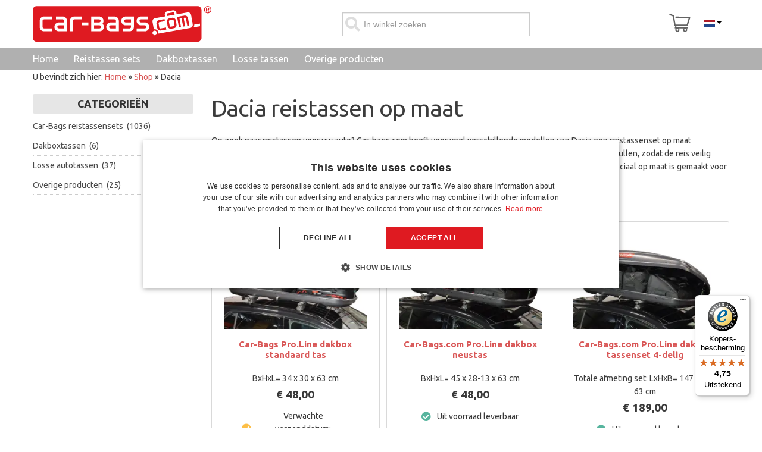

--- FILE ---
content_type: text/html; charset=utf-8
request_url: https://www.car-bags.com/nl/shop/dacia.html
body_size: 72557
content:
<!doctype html><html class="no-js" xmlns="http://www.w3.org/1999/xhtml" xml:lang="en" lang="en" dir="ltr" >
<head>
<style>
	html {
		overflow-y:scroll;
	}
</style>
	<meta name="viewport" content="width=device-width, initial-scale=1.0">

	
	<link rel="preload" href="/templates/flexo/css/fontawesome-free-5.13.0-web/webfonts/fa-regular-400.woff2?m=1584974762" as="font" type="font/woff2" crossorigin>
	<link rel="preload" href="/templates/flexo/css/fontawesome-free-5.13.0-web/webfonts/fa-solid-900.woff2?m=1584974762" as="font" type="font/woff2" crossorigin>
		
	<link rel="preconnect" href="https://fonts.googleapis.com">
	<link rel="preconnect" href="https://fonts.gstatic.com" crossorigin>
	<link href="https://fonts.googleapis.com/css2?family=Ubuntu:ital,wght@0,400;0,700;1,400;1,700&display=swap" rel="stylesheet">
	
		
	<link rel="stylesheet" type="text/css" href="/templates/flexo/css/fontawesome-free-5.13.0-web/css/all.min.css?m=1584974760" media="screen" />	
	<link rel="stylesheet" type="text/css" href="/templates/flexo/css/fontawesome-free-5.13.0-web/css/v4-shims.min.css?m=1584974760" media="screen" />	
	
	<base href="https://www.car-bags.com/nl/shop/dacia.html" />
	<meta http-equiv="content-type" content="text/html; charset=utf-8" />
	<meta http-equiv="cleartype" content="on" />
	<meta name="title" content="Reistassen | Dacia Reistassen kopen? | Car-Bags" />
	<meta name="description" content="Hier vind je alle Dacia modellen waar wij perfect passende reistassen voor hebben. Klik op jouw automodel om de reistassen te bekijken!" />
	<title>Reistassen | Dacia Reistassen kopen? | Car-Bags</title>
	<link href="/templates/flexo/favicon.ico?m=1304393919" rel="shortcut icon" type="image/vnd.microsoft.icon" />
	<link href="/components/com_virtuemart/assets/css/jquery.fancybox-1.3.4.css?vmver=705d2de3&m=1700483999" rel="stylesheet" type="text/css" />
	<link href="/media/jui/css/bootstrap.min.css?1&m=1688826200" rel="stylesheet" type="text/css" />
	<link href="/media/jui/css/bootstrap-responsive.min.css?1&m=1688826200" rel="stylesheet" type="text/css" />
	<link href="/media/jui/css/bootstrap-extended.css?1&m=1688826200" rel="stylesheet" type="text/css" />
	<link href="https://www.car-bags.com//media/flickity/flickity.css?m=1672315989" rel="stylesheet" type="text/css" />
	<link href="/media/mod_languages/css/template.css?1&m=1688826200" rel="stylesheet" type="text/css" />
	<style type="text/css">

 
  @keyframes blink { 
	  0% { background-color: #e6e6e6; } 
	  50% { background-color: #d95757;  color:#ffffff; } 
	  100% { background-color: #e6e6e6; } 
  }
  @keyframes blinkbtn { 
	  0% { background-color: #d95757; color:#ffffff; } 
	  50% { background-color: #4a4a4a;  } 
	  100% { background-color: #d95757; color:#ffffff; } 
  }
 @media (min-width: 768px) {
   .moduletable.filter form.cf_form.filter > h3 {

   
   
   animation-name: blink ;
   animation-duration: 3s ;
   animation-timing-function: ease-in-out ;
   animation-iteration-count: 3;
   animation-direction: normal ;
   
   
  }
  
 }
  
  html button#myFilterBtn {
	  animation-name: blinkbtn ;
   animation-duration: 3s ;
   animation-timing-function: ease-in-out ;
   animation-iteration-count: 2;
   animation-direction: normal ;
  }
  
	
  

 div.vmlpsearch ajax_srch {
  max-height: 40px;  
 }	 


	input#vm_ajax_search_search_str2489 {
	   width: 272px;
	   max-width: 272px;
	}
	
	div#vm_ajax_search_results2489 {
	   position: relative;
	   z-index: 999;  width: 230px;
		   
	}
	
	</style>
	<script type="application/json" class="joomla-script-options new">{"csrf.token":"37a869130c23c39f1b59effe7c9c482b","system.paths":{"root":"","base":""}}</script>
	<script src="/templates/flexo/js/jui/jquery.min.js?1&m=1709551768" type="text/javascript"></script>
	<script src="/media/jui/js/jquery-noconflict.js?1&m=1688826200" type="text/javascript"></script>
	<script src="https://www.car-bags.com/components/com_onepage/trackers/js/opcgtm.js?m=1760599289" type="text/javascript" defer="defer" async="async"></script>
	<script src="https://www.car-bags.com/components/com_onepage/assets/js/opcping.js?opcver=2Z0Z457Z3140Z161025&m=1760599289" type="text/javascript"></script>
	<script src="/components/com_virtuemart/assets/js/fancybox/jquery.fancybox-1.3.4.2.pack.js?vmver=1.3.4.2&m=1700483999" type="text/javascript"></script>
	<script src="/templates/flexo/js/jui/bootstrap.min.js?1&m=1709551516" type="text/javascript"></script>
	<script src="/media/system/js/core.js?1&m=1688826200" type="text/javascript"></script>
	<script src="https://www.car-bags.com/modules/mod_virtuemart_ajax_search_pro/js/vmajaxsearch.js?m=1583924155" type="text/javascript" defer="defer" async="async"></script>
	<script src="https://www.car-bags.com/modules/mod_virtuemart_ajax_search_pro/js/keepalivedefaults.js?m=1583924155" type="text/javascript" defer="defer" async="async"></script>
	<script src="/templates/flexo/js/update_cart.js?vmver=705d2de3&m=1626791009" type="text/javascript"></script>
	<script type="text/javascript">
 var opc_tracking_debug = false; //<![CDATA[ 
if (typeof Virtuemart === "undefined"){
	var Virtuemart = {};}
var vmSiteurl = 'https://www.car-bags.com/' ;
Virtuemart.vmSiteurl = vmSiteurl;
var vmLang = '&lang=nl';
Virtuemart.vmLang = vmLang; 
var vmLangTag = 'nl';
Virtuemart.vmLangTag = vmLangTag;
var Itemid = "";
Virtuemart.addtocart_popup = "1" ; 
var vmCartError = Virtuemart.vmCartError = "Er is een fout opgetreden tijdens het bijwerken van uw winkelwagen";
var usefancy = true; //]]>

/* <![CDATA[ */
  // global variable for js
   
          var search_timer = new Array(); 
		  var search_has_focus = new Array(); 
		  var op_active_el = null;
		  var op_active_row = null;
          var op_active_row_n = parseInt("0");
		  var ok=true; 
		  var op_last_request = ""; 
          var op_process_cmd = "href"; 
		  var op_controller = ""; 
		  var op_lastquery = "";
		  var op_maxrows = 5; 
		  var op_lastinputid = "vm_ajax_search_search_str2489";
		  var op_currentlang = "nl";
		  var op_lastmyid = "489"; 
		  var op_ajaxurl = "https://www.car-bags.com/index.php";
		  var op_leftID = ""; 
		  var op_order_by = "";
		  var op_resize_component = "1"; 
		  var op_ajax_debug = "0"; 
		  var op_componentID = ""; 
		  var op_rightID = ""; 
		  var op_childhandling = "0";
		  var op_min_chars = "0";
		  var op_savedtext = new Array(); 
		  var op_results_width = "230pxpx"; 
		  var op_cat_search = "0"; 
		  var op_loaderimg = "https://www.car-bags.com/modules/mod_virtuemart_ajax_search_pro/css/loadingcircle.gif"; 	
		  var ajax_options = '&option=com_rupsearch&view=search&format=opchtml&nosef=1&tmpl=component&op_childhandling=0&internal_caching=0&layout=dropdown'; 
		  
 
 
 
  // global variable for js
  
   
   search_timer[489] = null; 
   search_has_focus[489] = false; 
  
  
  
   
   
  
   
   
  
/* ]]> */
   
   
  
	</script>
	<link rel="canonical" href="https://www.car-bags.com/nl/shop/dacia.html"  />
	<link rel="alternate" hreflang="nl" type="text/html" href="https://www.car-bags.com/nl/shop/dacia.html"  />
	<link rel="alternate" hreflang="de" type="text/html" href="https://www.car-bags.com/de/shop/dacia.html"  />
	<link rel="alternate" hreflang="fr" type="text/html" href="https://www.car-bags.com/fr/shop/dacia.html"  />
	<link rel="alternate" hreflang="x-default" type="text/html" href="https://www.car-bags.com/en/shop/dacia.html"  />
	<link rel="alternate" hreflang="en" type="text/html" href="https://www.car-bags.com/en/shop/dacia.html"  />
	<link href="/nl/shop/dacia/results,25-48.html" rel="next"  />
	<!-- Start: Google Structured Data -->
             <script type="application/ld+json"> { "@context": "https://schema.org", "@type": "WebSite", "url": "https://www.car-bags.com", "potentialAction": { "@type": "SearchAction", "target": "https://www.car-bags.com/index.php?option=com_rupsearch&product_keyword={search_term}", "query-input": "required name=search_term" } } </script> <script type="application/ld+json"> { "@context": "https://schema.org", "@type": "Organization", "url": "https://www.car-bags.com", "logo": "https://www.car-bags.com/images/stories/virtuemart/vendor/Car-Bags.com.png" } </script> <script type="application/ld+json"> { "@context": "https://schema.org", "@type": "Organization", "name": "Car-Bags.com", "url": "https://www.car-bags.com", "sameAs": [ "https://www.facebook.com/Car.Bags/", "https://twitter.com/car_bags", "https://www.youtube.com/user/carbagscom" ] } </script> <script type="application/ld+json"> { "@context": "https://schema.org", "@type": "AutomotiveBusiness", "@id": "https://www.car-bags.com", "name": "Car-Bags.com", "image": "https://www.car-bags.com/images/stories/virtuemart/vendor/Car-Bags.com.png", "url": "https://www.car-bags.com", "telephone": "+31 (0)416 660 715", "priceRange": 0, "address": { "@type": "PostalAddress", "streetAddress": "Van Hilststraat 4 ", "addressLocality": "Waalwijk", "addressRegion": null, "postalCode": "5145 RL", "addressCountry": "NL" }, "geo": { "@type": "GeoCoordinates", "latitude": 51.701576, "longitude": 5.03483099999994 }, "openingHoursSpecification": [ { "@type": "OpeningHoursSpecification", "dayOfWeek": "monday", "opens": "07:30", "closes": "17:00" }, { "@type": "OpeningHoursSpecification", "dayOfWeek": "tuesday", "opens": "07:30", "closes": "17:00" }, { "@type": "OpeningHoursSpecification", "dayOfWeek": "wednesday", "opens": "07:30", "closes": "17:00" }, { "@type": "OpeningHoursSpecification", "dayOfWeek": "thursday", "opens": "07:30", "closes": "17:00" }, { "@type": "OpeningHoursSpecification", "dayOfWeek": "friday", "opens": "07:30", "closes": "17:00" } ] } </script> <script type="application/ld+json"> { "@context": "https://schema.org", "@type": "BreadcrumbList", "itemListElement": [ { "@type": "ListItem", "position": 1, "item": { "@id": "https://www.car-bags.com/nl/", "name": "Home" } }, { "@type": "ListItem", "position": 2, "item": { "@id": "https://www.car-bags.com/nl/shop.html", "name": "Shop" } }, { "@type": "ListItem", "position": 3, "item": { "@id": "https://www.car-bags.com/nl/shop/dacia.html", "name": "Dacia" } } ] } </script>
            <!-- End: Google Structured Data -->

	
		
	
	
	
				
		
    <style type="text/css">
	div.search-button > span.icon-search { display: none; }
		body {font-size: 14px;}
	#site-name-handler{height:127px; }
	#top-quick-nav{padding-top:43.5px;}
	#sn-position #h1{
				left:9px;
				top:32px;color:#646464;font-size:36px;
	}
	#sn-position #h1 a {color:#646464;}
	#sn-position #h2 {
				left:10px;
				top:69px;color:#b8b8b8;font-size:12px;
	}
	ul.columns-2 {width: 360px !important;}
	ul.columns-3 {width: 500px !important;}
	ul.columns-4 {width: 660px !important;}
	ul.columns-5 {width: 860px !important;}
	
		
	</style>
	<link rel="stylesheet" type="text/css" href="/templates/flexo/css/custom3.css?m=1743680684" />
	
	
	

	
<script>
		
		function loadFB() {
			const script = document.createElement('script');
			script.src = "https:\/\/connect.facebook.net\/en_US\/fbevents.js"; 
			script.async = true; 
			script.defer = true; 
			document.body.appendChild(script);
			
			if ((typeof console !== 'undefined') && (typeof console.log === 'function')) {
				console.log('FB script loaded');
			}
		}
		
  !function(f,b,e,v,n,t,s)
  {if(f.fbq)return;n=f.fbq=function(){n.callMethod?
  n.callMethod.apply(n,arguments):n.queue.push(arguments)};
  if(!f._fbq)f._fbq=n;n.push=n;n.loaded=!0;n.version='2.0';
  n.queue=[];t=b.createElement(e);t.async=!0;
  t.src=v;
  
    s=b.getElementsByTagName(e)[0];
  s.parentNode.insertBefore(t,s)
    
  }(window, document,'script','https://connect.facebook.net/en_US/fbevents.js');
    if (fbq !== 'undefined') {
	fbq('init', '832785401511374', {"country":"NL"});
	fbq('track', 'PageView', {}, {eventID: "first_eb2odjqvijgg3vmr1tcl1knqph_696ee06287a6c4.60247452"});
  }
</script><script> if ((typeof console != 'undefined')  && (typeof console.log != 'undefined')  &&  (console.log != null))
	{
		console.log('OPC Tracking: Facebook Pixel tracking Loaded'); 
	}
	</script>
<script >

  

  if (typeof window.dataLayer == 'undefined')
  {
	  window.dataLayer = [];
  }
 
  
  function gtagGtm(){
	  console.log('GTM Datalayer', arguments);
	  window.dataLayer.push(arguments);
  }
  if (typeof gtag === 'undefined') {
	function gtag() {
		console.log('GTM Datalayer - gtag', arguments);
		window.dataLayer.push(arguments);
	}
  }
  

  if (typeof window['onBeforeGtmInit'] === 'function') {
	  window['onBeforeGtmInit'](); 
  }
  
  if (typeof window.dataLayer == 'undefined')
window.dataLayer = [];

  var universalga = 2;
  var opc_ga3 = true;
  var opc_ga4 = false;
  var gtm_pid_selector = 'pf2'; 
  	  var gtm_pid_prefix = '';
	  var gtm_pid_suffix = '';
	   var gtm_run_at_cartchange_event = 1;  var gtm_add_to_cart_event = "add_to_cart";
  
  
   var gtmGlobalCurrency = "EUR";
    
  
  document.addEventListener('onConsentChanged', (e) => {
				if ((typeof console !== 'undefined') && (typeof console.log === 'function')) {
				 console.log('onConsentChanged',e ); 
				}
				if (typeof e.detail.accepted.length !== 'undefined')
				{
					var obj = {}; 
				for (var i=0; i<e.detail.accepted.length; i++) {
					obj[e.detail.accepted[i]] = 'granted'; 
				}
				for (var i=0; i<e.detail.managed.length; i++) {
					 
					if (typeof obj[e.detail.managed[i]] === 'undefined') {
						obj[e.detail.managed[i]] = 'denied'; 
					}
				}
				gtag('consent', 'update', obj); 
				if ((typeof console !== 'undefined') && (typeof console.log === 'function')) {
					console.log('GTM Consent Updated', obj, e.detail); 
				}
				}
			}); 

</script>	

<script async 
data-desktop-y-offset="0"
data-mobile-y-offset="0"
data-desktop-disable-reviews="false"
data-desktop-enable-custom="false"
data-desktop-position="right"
data-desktop-custom-width="156"
data-desktop-enable-fadeout="false"
data-disable-mobile="false"
data-disable-trustbadge="false"
data-mobile-custom-width="156"
data-mobile-disable-reviews="false"
data-mobile-enable-custom="false"
data-mobile-position="right"
data-mobile-enable-topbar="false"
data-mobile-enable-fadeout="true"
data-color-scheme="light"
charset="UTF-8" 
src="//widgets.trustedshops.com/js/X7BB4E0CB839142FEA52E000D9B4F65C2.js"> 
</script>
<script>
//<![CDATA[

if (typeof dataLayer == 'undefined')
dataLayer = [];


if (typeof dataLayerImpr == 'undefined') {
	 dataLayerImpr = {}; 
	 
     dataLayerImpr.ecommerce = {};         
	 dataLayerImpr.ecommerce.currencyCode =  "EUR";
	 dataLayerImpr.ecommerce.impressions = [
    {
        "id": "BOXBAG3P",
        "name": "Car-Bags Pro.Line dakbox standaard tas",
        "brand": "Car-Bags.com Travel bags",
        "category": "Dakboxtassen",
        "variant": "BOXBAG3P",
        "list_name": "Impressions",
        "list_position": 1,
        "google_business_vertical": "retail",
        "price": 48,
        "quantity": 1
    },
    {
        "id": "BOXBAG2P",
        "name": "Car-Bags.com Pro.Line dakbox neustas",
        "brand": "Car-Bags.com Travel bags",
        "category": "Dakboxtassen",
        "variant": "BOXBAG2P",
        "list_name": "Impressions",
        "list_position": 2,
        "google_business_vertical": "retail",
        "price": 48,
        "quantity": 1
    },
    {
        "id": "BOXBAG1P",
        "name": "Car-Bags.com Pro.Line dakbox tassenset 4-delig",
        "brand": "Car-Bags.com Travel bags Pro.Line",
        "category": "Dakboxtassen",
        "variant": "BOXBAG1P",
        "list_name": "Impressions",
        "list_position": 3,
        "google_business_vertical": "retail",
        "price": 189,
        "quantity": 1
    },
    {
        "id": "BOXBAG2N",
        "name": "Car-Bags.com Original dakbox neustas",
        "brand": "Car-Bags.com Travel bags",
        "category": "Dakboxtassen",
        "variant": "BOXBAG2N",
        "list_name": "Impressions",
        "list_position": 4,
        "google_business_vertical": "retail",
        "price": 40,
        "quantity": 1
    },
    {
        "id": "BOXBAG3N",
        "name": "Car-Bags.com Original dakbox standaard tas",
        "brand": "Car-Bags.com Travel bags",
        "category": "Dakboxtassen",
        "variant": "BOXBAG3N",
        "list_name": "Impressions",
        "list_position": 5,
        "google_business_vertical": "retail",
        "price": 40,
        "quantity": 1
    },
    {
        "id": "BOXBAG1N",
        "name": "Car-Bags.com Original dakbox tassenset 4-delig",
        "brand": "Car-Bags.com Travel bags",
        "category": "Dakboxtassen",
        "variant": "BOXBAG1N",
        "list_name": "Impressions",
        "list_position": 6,
        "google_business_vertical": "retail",
        "price": 159,
        "quantity": 1
    },
    {
        "id": "D20102S",
        "name": "Reistassenset geschikt voor Dacia Duster 2010-2017 Original",
        "brand": "Car-Bags.com Travel bags",
        "category": "Car-Bags reistassensets",
        "variant": "D20102S",
        "list_name": "Impressions",
        "list_position": 7,
        "google_business_vertical": "retail",
        "price": 379,
        "quantity": 1
    },
    {
        "id": "D20201S",
        "name": "Reistassenset geschikt voor Dacia Sandero II 2012-2020 5-deurs hatchback Original",
        "brand": "Car-Bags.com Travel bags",
        "category": "Car-Bags reistassensets",
        "variant": "D20201S",
        "list_name": "Impressions",
        "list_position": 8,
        "google_business_vertical": "retail",
        "price": 379,
        "quantity": 1
    },
    {
        "id": "D20301S",
        "name": "Reistassenset geschikt voor Dacia Duster II 2018-2024 Original",
        "brand": "Car-Bags.com Travel bags",
        "category": "Car-Bags reistassensets",
        "variant": "D20301S",
        "list_name": "Impressions",
        "list_position": 9,
        "google_business_vertical": "retail",
        "price": 379,
        "quantity": 1
    },
    {
        "id": "D20401S",
        "name": "Reistassenset geschikt voor Dacia Duster 2010-2017 Original",
        "brand": "Car-Bags.com Travel bags",
        "category": "Car-Bags reistassensets",
        "variant": "D20401S",
        "list_name": "Impressions",
        "list_position": 10,
        "google_business_vertical": "retail",
        "price": 379,
        "quantity": 1
    },
    {
        "id": "D20501S",
        "name": "Reistassenset geschikt voor Dacia Duster II 2018-2024 Original",
        "brand": "Car-Bags.com Travel bags",
        "category": "Car-Bags reistassensets",
        "variant": "D20501S",
        "list_name": "Impressions",
        "list_position": 11,
        "google_business_vertical": "retail",
        "price": 379,
        "quantity": 1
    },
    {
        "id": "D20601S",
        "name": "Reistassenset geschikt voor Dacia Jogger 2022-heden Original",
        "brand": "Car-Bags.com Travel bags",
        "category": "Car-Bags reistassensets",
        "variant": "D20601S",
        "list_name": "Impressions",
        "list_position": 12,
        "google_business_vertical": "retail",
        "price": 379,
        "quantity": 1
    },
    {
        "id": "D20102SP",
        "name": "Reistassenset geschikt voor Dacia Duster 2010-2017 Pro.Line",
        "brand": "Car-Bags.com Travel bags Pro.Line",
        "category": "Car-Bags reistassensets",
        "variant": "D20102SP",
        "list_name": "Impressions",
        "list_position": 13,
        "google_business_vertical": "retail",
        "price": 549,
        "quantity": 1
    },
    {
        "id": "D20701S",
        "name": "Reistassenset geschikt voor Dacia Sandero III 2020-heden 5-deurs hatchback Original",
        "brand": "Car-Bags.com Travel bags",
        "category": "Car-Bags reistassensets",
        "variant": "D20701S",
        "list_name": "Impressions",
        "list_position": 14,
        "google_business_vertical": "retail",
        "price": 397,
        "quantity": 1
    },
    {
        "id": "D20301SP",
        "name": "Reistassenset geschikt voor Dacia Duster II 2018-2024 Pro.Line",
        "brand": "Car-Bags.com Travel bags Pro.Line",
        "category": "Car-Bags reistassensets",
        "variant": "D20301SP",
        "list_name": "Impressions",
        "list_position": 15,
        "google_business_vertical": "retail",
        "price": 549,
        "quantity": 1
    },
    {
        "id": "D20801S",
        "name": "Reistassenset geschikt voor Dacia Duster III 2024-heden Original",
        "brand": "Car-Bags.com Travel bags",
        "category": "Car-Bags reistassensets",
        "variant": "D20801S",
        "list_name": "Impressions",
        "list_position": 16,
        "google_business_vertical": "retail",
        "price": 379,
        "quantity": 1
    },
    {
        "id": "TRASHBAG1",
        "name": "Auto-afvalbak",
        "brand": "Car-Bags.com Travel accessories",
        "category": "Overige producten",
        "variant": "TRASHBAG1",
        "list_name": "Impressions",
        "list_position": 17,
        "google_business_vertical": "retail",
        "price": 19.95,
        "quantity": 1
    },
    {
        "id": "LABEL1",
        "name": "Bagage label set klittenband",
        "brand": "Car-Bags.com Travel accessories",
        "category": "Overige producten",
        "variant": "LABEL1",
        "list_name": "Impressions",
        "list_position": 18,
        "google_business_vertical": "retail",
        "price": 5.95,
        "quantity": 1
    },
    {
        "id": "LABEL2",
        "name": "Bagage label set rits puller",
        "brand": "Car-Bags.com Travel accessories",
        "category": "Overige producten",
        "variant": "LABEL2",
        "list_name": "Impressions",
        "list_position": 19,
        "google_business_vertical": "retail",
        "price": 7.95,
        "quantity": 1
    },
    {
        "id": "COOLBAG1",
        "name": "Cool Bag koeltas",
        "brand": "Car-Bags.com Travel accessories",
        "category": "Overige producten",
        "variant": "COOLBAG1",
        "list_name": "Impressions",
        "list_position": 20,
        "google_business_vertical": "retail",
        "price": 32,
        "quantity": 1
    },
    {
        "id": "COOLBAG1P",
        "name": "Cool bag koeltas Pro.Line",
        "brand": "Car-Bags.com Travel accessories",
        "category": "Overige producten",
        "variant": "COOLBAG1P",
        "list_name": "Impressions",
        "list_position": 21,
        "google_business_vertical": "retail",
        "price": 39,
        "quantity": 1
    },
    {
        "id": "RACKBAG1",
        "name": "Dakdragertas",
        "brand": "Car-Bags.com Travel accessories",
        "category": "Overige producten",
        "variant": "RACKBAG1",
        "list_name": "Impressions",
        "list_position": 22,
        "google_business_vertical": "retail",
        "price": 19.95,
        "quantity": 1
    },
    {
        "id": "BIKEBAG1",
        "name": "Fietsendrager tas (S)",
        "brand": "Car-Bags.com Travel accessories",
        "category": "Overige producten",
        "variant": "BIKEBAG1",
        "list_name": "Impressions",
        "list_position": 23,
        "google_business_vertical": "retail",
        "price": 34.95,
        "quantity": 1
    },
    {
        "id": "GARMENT1",
        "name": "Garment Bag kledinghoes",
        "brand": "Car-Bags.com Travel accessories",
        "category": "Overige producten",
        "variant": "GARMENT1",
        "list_name": "Impressions",
        "list_position": 24,
        "google_business_vertical": "retail",
        "price": 18.95,
        "quantity": 1
    }
]; 
}
  





		
//]]>	
</script>

<script>
/* <![CDATA[ */
if (typeof dataLayer == 'undefined')
	dataLayer = []; 


if (typeof dataLayerImpr !== 'undefined')
{
dataLayer.push({ ecommerce: null }); 
dataLayer.push(dataLayerImpr); 
}



var gtmEcommPageType = "category";
var gtmPageType = "category";

if (typeof window.google_tag_params === 'undefined') {
var google_tag_params = {
      'ecomm_prodid': "",
      'ecomm_pagetype': "category",
      'ecomm_totalvalue': 0,
	  'dynx_itemid': "", 
	  'dynx_itemid2': "", 
	  'dynx_pagetype': "category",
	  'dynx_totalvalue': 0
    };
}


	if (typeof window.google_tag_params !== 'undefined') {
	
	dataLayer.push({
    'event': 'fireRemarketingTag',
    'google_tag_params': window.google_tag_params
   });
   
	}



dataLayer.push({
   'pageType': 'Category'
});
dataLayer.push({
   'ecomm_pagetype': 'category'
});

dataLayer.push({
   'language': "nl",
   'locale': "nl-NL"});


/* ]]> */
</script> 
 </head>
<body class="view_category com_virtuemart catid_20" ><script>
		if ((typeof console != 'undefined')  && (typeof console.log != 'undefined')  &&  (console.log != null)) 
							{
								console.log('OPC Tracking: Facebook Conversion Api', {"data":[{"event_name":"PageView","event_time":1768874082,"event_source_url":"https:\/\/www.car-bags.com\/nl\/shop\/dacia.html","event_id":"first_eb2odjqvijgg3vmr1tcl1knqph_696ee06287a6c4.60247452","user_data":{"country":["1843653496800edfd0d30326c82f53b0338ed408468cca4a2f1b52f2f6395fc9"],"client_ip_address":"18.221.2.195","client_user_agent":"Mozilla\/5.0 (Macintosh; Intel Mac OS X 10_15_7) AppleWebKit\/537.36 (KHTML, like Gecko) Chrome\/131.0.0.0 Safari\/537.36; ClaudeBot\/1.0; +claudebot@anthropic.com)"},"custom_data":{"value":0,"currency":"eur","contents":[]},"action_source":"website","app_data":null}]}); 
							}

	</script><script> var gtmGlobalCurrency = "EUR";
  </script><script type="text/javascript" async="" src="https://static.klaviyo.com/onsite/js/klaviyo.js?company_id=T9QFrj"></script>
<!-- Google Tag Manager -->
<noscript><iframe src="//www.googletagmanager.com/ns.html?id=GTM-5JCFLD"
height="0" width="0" style="display:none;visibility:hidden"></iframe></noscript>
<script>(function(w,d,s,l,i){w[l]=w[l]||[];w[l].push({'gtm.start':
new Date().getTime(),event:'gtm.js'});var f=d.getElementsByTagName(s)[0],
j=d.createElement(s),dl=l!='dataLayer'?'&l='+l:'';j.async=true;j.src=
'//www.googletagmanager.com/gtm.js?id='+i+dl;f.parentNode.insertBefore(j,f);
})(window,document,'script','dataLayer','GTM-5JCFLD');</script>
<!-- End Google Tag Manager -->
<header id="top-handler">
	<div id="info-line">
		<div class="container">
			<div class="row-fluid">
				<div class="span-info-line">
					

<div class="custom"  >
	<p style="text-align: center;"><span style="font-size: 11pt;">Vragen? Mail naar <a href="mailto:info@car-bags.com">info@car-bags.com</a></span></p></div>

				</div>
			</div>
		</div>
	</div>
	<div id="nav-line" class="container">
				<div class="h1">
												<a href="/nl/"><img width="300px" height="60px" alt="Car-Bags.com" src="/images/stories/virtuemart/vendor/car-bags-tm-logo.svg" /></a>
				</div>
				
				<div class="quick-welcome"><div id="special" class="span1"></div>
					</div>	
					
					
										<div class="quick-menu langs">
							<div class="mod-languages id_m_206">

	<div class="btn-group">
									<a href="#" data-toggle="dropdown" class="btn dropdown-toggle">
					
											&nbsp;<img src="/media/mod_languages/images/nl.gif" alt="" />															<span class="caret"></span>
				</a>
																						<ul class="lang-inline dropdown-menu" dir="ltr">
									<li  class="lang-active" >
				<a href="/nl/shop/dacia.html">
											<img src="/media/mod_languages/images/nl.gif" alt="" />										Nederlands				</a>
				</li>
												<li  >
				<a href="https://www.car-bags.com/de/shop/dacia.html">
											<img src="/media/mod_languages/images/de.gif" alt="" />										Deutsch				</a>
				</li>
												<li  >
				<a href="https://www.car-bags.com/fr/shop/dacia.html">
											<img src="/media/mod_languages/images/fr.gif" alt="" />										Français				</a>
				</li>
												<li  >
				<a href="https://www.car-bags.com/en/shop/dacia.html">
											<img src="/media/mod_languages/images/en.gif" alt="" />										English				</a>
				</li>
							</ul>
	</div>

</div>

						</div>
								
								
									<div class="cl-handler cart">
							<div class="vmCartModule " id="vmCartModule">
	<div class="show-cart" title="Afrekenen">
		
		<a id="cartpanel" class="cart-button open-cart-panel-button" data-totalproduct="0" href="/nl/winkelwagen.html" data-logged="0" >
				<img class="cartimg" src="/images/cartv2.svg?m=1597149824" height="46px" width="39px" />
		<div class="popover bottom">
			<div class="arrow"></div>
			<div class="popover-content">
				<div class="total_products" style="text-indent:0px !important;">
					Winkelwagen is leeg				</div>
			</div>
		</div>
		<span class="total_products_num circlearound"></span>
		</a>
		
	</div>

	<div class="panel2">
		<div class="cartpanel">
			<span class="closecart">&times;</span>
			<div class="arrow"></div>

			<div class="show_cart show-cart-link">
							</div>
			<div style="clear:both;"></div>
			<div class="payments_signin_button" ></div>
					
			<div id="hiddencontainer" style=" display: none; ">
				<div class="vmcontainer">
					<div class="product_row">
						<span class="quantity"></span>&nbsp;x&nbsp;<span class="product_name"></span>

											<div class="subtotal_with_tax" style="float: right;"></div>
										<div class="customProductData"></div><br>
					</div>
				</div>
			</div>
			<div class="vm_cart_products">
				<div class="vmcontainer">

								</div>
			</div>
				
			<div class="total">
				<div class="total_products">Winkelwagen is leeg</div>	
								
			</div>
		</div>
	</div>

<div class="show-both total-items">
<strong>Winkelwagen</strong><div class="total_products">Winkelwagen is leeg</div>
</div>


</div>

	<style type="text/css">
	.hiddenCloud{display:none !important;}
	</style>

	

						</div>
						
									
						<div class="search-panel ">
							<button type="submit" value="In winkel zoeken" class="searchbutton " onclick="return showSearch()"><i class="fa fas fa-search"></i></button>
<div class="ekon_search" >

<div name="pp_search489" id="pp_search2_489" action="/index.php/nl/?option=com_virtuemart&amp;view=category&amp;virtuemart_category_id=0&amp;virtuemart_manufacturer_id=0&amp;Itemid=4741" method="get">
<div class="vmlpsearch ajax_srch" >
<div id="results_re_2489">
</div>
	<div class="vm_ajax_search_pretext"></div>
		 <div class="aj_label_wrapper ajax_search_pro sourcecoast" >
	 <form id="search_form" action="/index.php/nl/?option=com_rupsearch&amp;view=search&amp;layout=default&amp;nosef=1" name="rup_search_form">
	 
	 	 <input type="hidden" value="com_rupsearch" name="option" />
	 <input type="hidden" value="search" name="view" />
	 <input type="hidden" value="1" name="nosef" />
	 <input type="hidden" value="nl" name="lang" />
	 <input type="hidden" value="nl-NL" name="language" />
	 <input type="hidden" value="" name="order_by" />
	 	 <div class="input-prepend">  
      <i class="fa fa-search searchicon ajaxsearch" aria-hidden="true"></i>
	  <input placeholder="In winkel zoeken" class="inputbox_vm_ajax_search_search_str2 span2 inactive_search " id="vm_ajax_search_search_str2489" name="product_keyword" type="search" value="" autocomplete="off" />
	 <i class="fa fa-circle-o-notch fa-spin spinner ajaxsearch" data-rel="vm_ajax_search_search_str2489"></i>
	 <i class="fa fa-times clearable ajaxsearch" data-rel="vm_ajax_search_search_str2489"></i>
	 
	 <div class="search-button"><span class="icon-search"></span></div>
	</div>
	  
	 <div class="aj_search_radio" >
	 <input type="hidden" id="optional_search489" name="opt_search" value="1" />	
		 
	 </div>
	    
	 
	 
		
		<input type="hidden" name="module_id" value="489" />
		
		<input type="hidden" name="view" value="search" />
		<input type="hidden" name="limitstart" value="0" />
		
	
	<input class="btn btn-primary button_ajax_search_old " type="submit" value="" name="Search" style="display: none;"/>		<input type="hidden" name="view" value="search" />
		<input type="hidden" name="option" value="com_rupsearch" />
		
		
		
		</form>
		<div id="results_position_489" class="results_position_x">&nbsp;</div>	
	    </div>
</div>
</div>
 


</div>


						</div>
						
			
						
							
		
			
		</div>
		
		</header>
<nav id="menu" class="no-sl-border">
	<div id="menu-handler" class="container">
		<div class="row-fluid">
			<div class=" span12">
<button id="menupanel" class="open-button button btn btn-primary show_on_mobiles hide_on_desktop " data-ref=".lft_mobile_wrap">
		
		<span>
			<i class="fa fas fa fa-bars"></i>
			
		</span></button><div class="has_car_id hide_on_mobile">
<ul class="menu-nav module_98 " id="nav">
<li class="item-3120"><a href="https://www.car-bags.com/nl/" ><span class="link-no-image">Home</span></a></li><li class="item-3627"><a href="https://www.car-bags.com/nl/car-bags-reistassen-sets.html" ><span class="link-no-image">Reistassen sets</span></a></li><li class="item-3406"><a href="https://www.car-bags.com/nl/dakboxtassen.html" ><span class="link-no-image">Dakboxtassen</span></a></li><li class="item-4626"><a href="https://www.car-bags.com/nl/losse-autotassen.html" ><span class="link-no-image">Losse tassen</span></a></li><li class="item-4544"><a href="https://www.car-bags.com/nl/overige-producten.html" ><span class="link-no-image">Overige producten</span></a></li></ul>

</div></div>
						<form action="/nl/shop.html?search=true" method="get" class="search_form">

<input name="keyword" id="mod_virtuemart_search" alt="Zoeken" class="inputbox mobile_search" type="search"  value=""  placeholder="In winkel zoeken" />
		<input type="hidden" name="limitstart" value="0" />
		<input type="hidden" name="option" value="com_virtuemart" />
		<input type="hidden" name="view" value="category" />
		<input type="hidden" name="virtuemart_category_id" value="0"/>

	  </form>

			
									<div class="quick-menu langs_mobile">
							<div class="mod-languages id_m_206">

	<div class="btn-group">
									<a href="#" data-toggle="dropdown" class="btn dropdown-toggle">
					
											&nbsp;<img src="/media/mod_languages/images/nl.gif" alt="" />															<span class="caret"></span>
				</a>
																						<ul class="lang-inline dropdown-menu" dir="ltr">
									<li  class="lang-active" >
				<a href="/nl/shop/dacia.html">
											<img src="/media/mod_languages/images/nl.gif" alt="" />										Nederlands				</a>
				</li>
												<li  >
				<a href="https://www.car-bags.com/de/shop/dacia.html">
											<img src="/media/mod_languages/images/de.gif" alt="" />										Deutsch				</a>
				</li>
												<li  >
				<a href="https://www.car-bags.com/fr/shop/dacia.html">
											<img src="/media/mod_languages/images/fr.gif" alt="" />										Français				</a>
				</li>
												<li  >
				<a href="https://www.car-bags.com/en/shop/dacia.html">
											<img src="/media/mod_languages/images/en.gif" alt="" />										English				</a>
				</li>
							</ul>
	</div>

</div>

						</div>
						
		</div>
	</div>
</nav>

			
	<div class="row-fluid" id="slideshow-header">
			</div>

	

	<div id="nav-line2" class="container">
		<div class="row-fluid">
			<div class="span12">
				<div id="brcr">
<div class="breadcrumbs">
<span class="showHere">U bevindt zich hier: </span><a href="/nl/" class="pathway">Home</a> &raquo; <a href="/nl/shop.html" class="pathway">Shop</a> &raquo; <span>Dacia</span></div>
</div>
			</div>
		</div>
	</div>


<div class="container main-bg" id="main-handler">
		<div id="content-handler">
			<div id="tmp-container">
					<div id="main-content-handler">
						
						
						
							<div class="row-fluid">
														<div class="span3">
							<div class="lft_mobile_wrap">
							<div class="" data-method="POST" data-execute="lazyloadmodules" data-position="top-left-1" data-style="vmdefault" data-params="{&quot;car_id&quot;:0,&quot;g-recaptcha-response&quot;:1,&quot;language&quot;:&quot;nl-NL&quot;,&quot;limitstart&quot;:0,&quot;virtuemart_category_id&quot;:&quot;20&quot;,&quot;view&quot;:&quot;category&quot;,&quot;limit&quot;:&quot;24,24&quot;,&quot;format&quot;:&quot;html&quot;,&quot;Itemid&quot;:&quot;4741&quot;,&quot;option&quot;:&quot;com_virtuemart&quot;,&quot;lang&quot;:&quot;nl-NL&quot;,&quot;keyword&quot;:&quot;&quot;,&quot;virtuemart_manufacturer_id&quot;:&quot;0&quot;}" data-url="https://www.car-bags.com/index.php?tmpl=module&format=html&ro_sess=1" ></div>
								
								
								
							</div>
															
								
								
							
							</div>
							
														<div class="span9">

																
								<div class="tmp-content-area">
																		
			<div id="bd_results">
			<div id="cf_res_ajax_loader"></div><div class="category_description ">
	<h1>Dacia reistassen op maat</h1><p>Op zoek naar reistassen voor uw auto? Car-bags.com heeft voor veel verschillende modellen van Dacia een reistassenset op maat beschikbaar. Dit assortiment breidt zich steeds verder uit. Zo kunnen we steeds meer kofferruimtes optimaal vullen, zodat de reis veilig verloopt. Het kan voorkomen dat we uw model nog niet in ons tassenassortiment hebben en deze nog niet speciaal op maat is gemaakt voor uw kofferbak. <a href="/nl/voor-welk-automodel-zoekt-u-een-car-bags-set.html">Meld het ons dan hier...</a></p></div>
<div class="browse-view ">

<h1>Dacia</h1>

	<div class="browse-view productlist"><div class="product variablewidth carousel-cell cat">
			<div class="spacer">
				<div class="spacer-handler pr-img-handler">
				
					<a href="https://www.car-bags.com/nl/dakboxtassen/car-bags-pro-line-dakbox-standaard-tas-detail.html">
					<span class="imgwrap "><img  title="Car-Bags Pro.Line dakbox standaard tas"  alt="Car-Bags Pro.Line dakbox standaard tas"  sizes="(max-width: 750px) 90vw, 250px"  loading="lazy"  class="" srcset="/images/stories/virtuemart/product/resized/webp5/boxbag3p-box-bag-standard-bag-car-bags-1.webp 75w, /images/stories/virtuemart/product/resized/webp10/boxbag3p-box-bag-standard-bag-car-bags-1.webp 150w, /images/stories/virtuemart/product/resized/webp20/boxbag3p-box-bag-standard-bag-car-bags-1.webp 300w, /images/stories/virtuemart/product/resized/webp50/boxbag3p-box-bag-standard-bag-car-bags-1.webp 750w, /images/stories/virtuemart/product/resized/webp100/boxbag3p-box-bag-standard-bag-car-bags-1.webp 1500w"  src="/images/stories/virtuemart/product/boxbag3p-box-bag-standard-bag-car-bags-1.jpg" width="1500" height="1000" /><span class="imgtriangle">&nbsp;</span>
				 					</a></div><h2 class="h-pr-title"><a href="https://www.car-bags.com/nl/dakboxtassen/car-bags-pro-line-dakbox-standaard-tas-detail.html" >Car-Bags Pro.Line dakbox standaard tas</a></h2><p class="product_s_desc" title="BxHxL= 34 x 30 x 63 cm" alt="BxHxL= 34 x 30 x 63 cm" >BxHxL= 34 x 30 x 63 cm</p>
										<div class="h-pr-details2">&nbsp;</div>
					<div class="h-pr-details" >
											<div class="product-price-1 marginbottom12" id="productPrice170151">
						<div class="PricesalesPrice vm-display vm-price-value"><span class="PricesalesPrice">€ 48,00</span></div></div>
												<p class="pdetails"><div class="stock_wrapper  stock_case_2 for_product_id170151 supplier_stock_0_0 0_170151"><span style="float:<br />left;" class="wrap" data-test="1">
<span class="mark" data-product_available_data="2026-05-01 00:<br />00:<br />00">
				<i class="fa fa-check-circle"></i>			
			</span>
			<div class="availability2" data-test="231">		
			
				Verwachte verzenddatum:<br /> 1 mei 2026			</div>
			
	
	 
		
				
				<!-- <span class="refresh-btn"><a href="#" onclick="return stockAvaiRun(this, true);"><i class="fa fa-refresh" ></i></a></span> -->
				
				</span>
				
</div>
	
	</p>
					
					</div>
			</div>
		</div>
<div class="product variablewidth carousel-cell cat">
			<div class="spacer">
				<div class="spacer-handler pr-img-handler">
				
					<a href="https://www.car-bags.com/nl/dakboxtassen/car-bags-com-pro-line-dakbox-neustas-detail.html">
					<span class="imgwrap "><img  title="Car-Bags.com Pro.Line dakbox neustas"  alt="Car-Bags.com Pro.Line dakbox neustas"  sizes="(max-width: 750px) 90vw, 250px"  loading="lazy"  class="" srcset="/images/stories/virtuemart/product/resized/webp5/boxbag2p-box-bag-nose-bag-car-bags-1.webp 75w, /images/stories/virtuemart/product/resized/webp10/boxbag2p-box-bag-nose-bag-car-bags-1.webp 150w, /images/stories/virtuemart/product/resized/webp20/boxbag2p-box-bag-nose-bag-car-bags-1.webp 300w, /images/stories/virtuemart/product/resized/webp50/boxbag2p-box-bag-nose-bag-car-bags-1.webp 750w, /images/stories/virtuemart/product/resized/webp100/boxbag2p-box-bag-nose-bag-car-bags-1.webp 1500w"  src="/images/stories/virtuemart/product/boxbag2p-box-bag-nose-bag-car-bags-1.jpg" width="1500" height="1000" /><span class="imgtriangle">&nbsp;</span>
				 					</a></div><h2 class="h-pr-title"><a href="https://www.car-bags.com/nl/dakboxtassen/car-bags-com-pro-line-dakbox-neustas-detail.html" >Car-Bags.com Pro.Line dakbox neustas</a></h2><p class="product_s_desc" title="BxHxL= 45 x 28-13 x 63 cm" alt="BxHxL= 45 x 28-13 x 63 cm" >BxHxL= 45 x 28-13 x 63 cm</p>
										<div class="h-pr-details2">&nbsp;</div>
					<div class="h-pr-details" >
											<div class="product-price-1 marginbottom12" id="productPrice170150">
						<div class="PricesalesPrice vm-display vm-price-value"><span class="PricesalesPrice">€ 48,00</span></div></div>
												<p class="pdetails"><div class="stock_wrapper  stock_case_1 for_product_id170150 supplier_stock_0_0 11_170150"><span style="float:left;" class="wrap" data-test="1">
			<span class="mark"><i class="fa fa-check-circle"></i></span>
			<div class="availability2" data-product_in_stock="true">		
				
				Uit voorraad leverbaar			</div>
			
	
	 
		
				
				<!-- <span class="refresh-btn"><a href="#" onclick="return stockAvaiRun(this, true);"><i class="fa fa-refresh" ></i></a></span> -->
				
				</span>
				
</div>
	
	</p>
					
					</div>
			</div>
		</div>
<div class="product variablewidth carousel-cell cat">
			<div class="spacer">
				<div class="spacer-handler pr-img-handler">
				
					<a href="https://www.car-bags.com/nl/dakboxtassen/car-bags-com-pro-line-dakbox-tassenset-4-delig-detail.html">
					<span class="imgwrap "><img  title="Car-Bags.com Pro.Line dakbox tassenset 4-delig"  alt="Car-Bags.com Pro.Line dakbox tassenset 4-delig"  sizes="(max-width: 750px) 90vw, 250px"  loading="lazy"  class="" srcset="/images/stories/virtuemart/product/resized/webp5/boxbag1p-box-bag-set-4pcs-car-bags-1.webp 75w, /images/stories/virtuemart/product/resized/webp10/boxbag1p-box-bag-set-4pcs-car-bags-1.webp 150w, /images/stories/virtuemart/product/resized/webp20/boxbag1p-box-bag-set-4pcs-car-bags-1.webp 300w, /images/stories/virtuemart/product/resized/webp50/boxbag1p-box-bag-set-4pcs-car-bags-1.webp 750w, /images/stories/virtuemart/product/resized/webp100/boxbag1p-box-bag-set-4pcs-car-bags-1.webp 1500w"  src="/images/stories/virtuemart/product/boxbag1p-box-bag-set-4pcs-car-bags-1.jpg" width="1500" height="1000" /><span class="imgtriangle">&nbsp;</span>
				 					</a></div><h2 class="h-pr-title"><a href="https://www.car-bags.com/nl/dakboxtassen/car-bags-com-pro-line-dakbox-tassenset-4-delig-detail.html" >Car-Bags.com Pro.Line dakbox tassenset 4-delig</a></h2><p class="product_s_desc" title="Totale afmeting set: LxHxB= 147 x 30 x 63 cm" alt="Totale afmeting set: LxHxB= 147 x 30 x 63 cm" >Totale afmeting set: LxHxB= 147 x 30 x 63 cm</p>
										<div class="h-pr-details2">&nbsp;</div>
					<div class="h-pr-details" >
											<div class="product-price-1 marginbottom12" id="productPrice170149">
						<div class="PricesalesPrice vm-display vm-price-value"><span class="PricesalesPrice">€ 189,00</span></div></div>
												<p class="pdetails"><div class="stock_wrapper  stock_case_1 for_product_id170149 supplier_stock_0_0 91_170149"><span style="float:left;" class="wrap" data-test="1">
			<span class="mark"><i class="fa fa-check-circle"></i></span>
			<div class="availability2" data-product_in_stock="true">		
				
				Uit voorraad leverbaar			</div>
			
	
	 
		
				
				<!-- <span class="refresh-btn"><a href="#" onclick="return stockAvaiRun(this, true);"><i class="fa fa-refresh" ></i></a></span> -->
				
				</span>
				
</div>
	
	</p>
					
					</div>
			</div>
		</div>
<div class="product variablewidth carousel-cell cat">
			<div class="spacer">
				<div class="spacer-handler pr-img-handler">
				
					<a href="https://www.car-bags.com/nl/dakboxtassen/dak-box-neus-tas-299-detail.html">
					<span class="imgwrap "><img  title="Car-Bags.com Original dakbox neustas"  alt="Car-Bags.com Original dakbox neustas"  sizes="(max-width: 750px) 90vw, 250px"  loading="lazy"  class="" srcset="/images/stories/virtuemart/product/resized/webp5/boxbag2n-box-bag-nose-bag-car-bags-1.webp 75w, /images/stories/virtuemart/product/resized/webp10/boxbag2n-box-bag-nose-bag-car-bags-1.webp 150w, /images/stories/virtuemart/product/resized/webp20/boxbag2n-box-bag-nose-bag-car-bags-1.webp 300w, /images/stories/virtuemart/product/resized/webp50/boxbag2n-box-bag-nose-bag-car-bags-1.webp 750w, /images/stories/virtuemart/product/resized/webp100/boxbag2n-box-bag-nose-bag-car-bags-1.webp 1500w"  src="/images/stories/virtuemart/product/boxbag2n-box-bag-nose-bag-car-bags-1.jpg" width="1500" height="1000" /><span class="imgtriangle">&nbsp;</span>
				 					</a></div><h2 class="h-pr-title"><a href="https://www.car-bags.com/nl/dakboxtassen/dak-box-neus-tas-299-detail.html" >Car-Bags.com Original dakbox neustas</a></h2><p class="product_s_desc" title="BxHxL= 45 x 28-13 x 63 cm" alt="BxHxL= 45 x 28-13 x 63 cm" >BxHxL= 45 x 28-13 x 63 cm</p>
										<div class="h-pr-details2">&nbsp;</div>
					<div class="h-pr-details" >
											<div class="product-price-1 marginbottom12" id="productPrice8758">
						<div class="PricesalesPrice vm-display vm-price-value"><span class="PricesalesPrice">€ 40,00</span></div></div>
												<p class="pdetails"><div class="stock_wrapper  stock_case_1 for_product_id8758 supplier_stock_0_0 68_8758"><span style="float:left;" class="wrap" data-test="1">
			<span class="mark"><i class="fa fa-check-circle"></i></span>
			<div class="availability2" data-product_in_stock="true">		
				
				Uit voorraad leverbaar			</div>
			
	
	 
		
				
				<!-- <span class="refresh-btn"><a href="#" onclick="return stockAvaiRun(this, true);"><i class="fa fa-refresh" ></i></a></span> -->
				
				</span>
				
</div>
	
	</p>
					
					</div>
			</div>
		</div>
<div class="product variablewidth carousel-cell cat">
			<div class="spacer">
				<div class="spacer-handler pr-img-handler">
				
					<a href="https://www.car-bags.com/nl/dakboxtassen/dak-box-standaard-tas-298-detail.html">
					<span class="imgwrap "><img  title="Car-Bags.com Original dakbox standaard tas"  alt="Car-Bags.com Original dakbox standaard tas"  sizes="(max-width: 750px) 90vw, 250px"  loading="lazy"  class="" srcset="/images/stories/virtuemart/product/resized/webp5/boxbag3n-box-bag-standard-bag-car-bags-1.webp 75w, /images/stories/virtuemart/product/resized/webp10/boxbag3n-box-bag-standard-bag-car-bags-1.webp 150w, /images/stories/virtuemart/product/resized/webp20/boxbag3n-box-bag-standard-bag-car-bags-1.webp 300w, /images/stories/virtuemart/product/resized/webp50/boxbag3n-box-bag-standard-bag-car-bags-1.webp 750w, /images/stories/virtuemart/product/resized/webp100/boxbag3n-box-bag-standard-bag-car-bags-1.webp 1500w"  src="/images/stories/virtuemart/product/boxbag3n-box-bag-standard-bag-car-bags-1.jpg" width="1500" height="1000" /><span class="imgtriangle">&nbsp;</span>
				 					</a></div><h2 class="h-pr-title"><a href="https://www.car-bags.com/nl/dakboxtassen/dak-box-standaard-tas-298-detail.html" >Car-Bags.com Original dakbox standaard tas</a></h2><p class="product_s_desc" title="BxHxL= 34 x 30 x 63 cm" alt="BxHxL= 34 x 30 x 63 cm" >BxHxL= 34 x 30 x 63 cm</p>
										<div class="h-pr-details2">&nbsp;</div>
					<div class="h-pr-details" >
											<div class="product-price-1 marginbottom12" id="productPrice8759">
						<div class="PricesalesPrice vm-display vm-price-value"><span class="PricesalesPrice">€ 40,00</span></div></div>
												<p class="pdetails"><div class="stock_wrapper  stock_case_1 for_product_id8759 supplier_stock_0_0 133_8759"><span style="float:left;" class="wrap" data-test="1">
			<span class="mark"><i class="fa fa-check-circle"></i></span>
			<div class="availability2" data-product_in_stock="true">		
				
				Uit voorraad leverbaar			</div>
			
	
	 
		
				
				<!-- <span class="refresh-btn"><a href="#" onclick="return stockAvaiRun(this, true);"><i class="fa fa-refresh" ></i></a></span> -->
				
				</span>
				
</div>
	
	</p>
					
					</div>
			</div>
		</div>
<div class="product variablewidth carousel-cell cat">
			<div class="spacer">
				<div class="spacer-handler pr-img-handler">
				
					<a href="https://www.car-bags.com/nl/dakboxtassen/dakbox-tassen-set-4-delig-297-detail.html">
					<span class="imgwrap "><img  title="Car-Bags.com Original dakbox tassenset 4-delig"  alt="Car-Bags.com Original dakbox tassenset 4-delig"  sizes="(max-width: 750px) 90vw, 250px"  loading="lazy"  class="" srcset="/images/stories/virtuemart/product/resized/webp5/boxbag1n-roof-box-bag-set-4pcs-car-bags-1.webp 75w, /images/stories/virtuemart/product/resized/webp10/boxbag1n-roof-box-bag-set-4pcs-car-bags-1.webp 150w, /images/stories/virtuemart/product/resized/webp20/boxbag1n-roof-box-bag-set-4pcs-car-bags-1.webp 300w, /images/stories/virtuemart/product/resized/webp50/boxbag1n-roof-box-bag-set-4pcs-car-bags-1.webp 750w, /images/stories/virtuemart/product/resized/webp100/boxbag1n-roof-box-bag-set-4pcs-car-bags-1.webp 1500w"  src="/images/stories/virtuemart/product/boxbag1n-roof-box-bag-set-4pcs-car-bags-1.jpg" width="1500" height="1000" /><span class="imgtriangle">&nbsp;</span>
				 					</a></div><h2 class="h-pr-title"><a href="https://www.car-bags.com/nl/dakboxtassen/dakbox-tassen-set-4-delig-297-detail.html" >Car-Bags.com Original dakbox tassenset 4-delig</a></h2><p class="product_s_desc" title="Totale afmeting set: LxHxB= 147 x 30 x 63 cm" alt="Totale afmeting set: LxHxB= 147 x 30 x 63 cm" >Totale afmeting set: LxHxB= 147 x 30 x 63 cm</p>
										<div class="h-pr-details2">&nbsp;</div>
					<div class="h-pr-details" >
											<div class="product-price-1 marginbottom12" id="productPrice8757">
						<div class="PricesalesPrice vm-display vm-price-value"><span class="PricesalesPrice">€ 159,00</span></div></div>
												<p class="pdetails"><div class="stock_wrapper  stock_case_1 for_product_id8757 supplier_stock_0_0 400_8757"><span style="float:left;" class="wrap" data-test="1">
			<span class="mark"><i class="fa fa-check-circle"></i></span>
			<div class="availability2" data-product_in_stock="true">		
				
				Uit voorraad leverbaar			</div>
			
	
	 
		
				
				<!-- <span class="refresh-btn"><a href="#" onclick="return stockAvaiRun(this, true);"><i class="fa fa-refresh" ></i></a></span> -->
				
				</span>
				
</div>
	
	</p>
					
					</div>
			</div>
		</div>
<div class="product variablewidth carousel-cell cat">
			<div class="spacer">
				<div class="spacer-handler pr-img-handler">
				
					<a href="https://www.car-bags.com/nl/car-bags-reistassen-sets/dacia-duster-4x4-10-reistassen-set-detail.html">
					<span class="imgwrap "><img  title="Reistassenset geschikt voor Dacia Duster 2010-2017 Original"  alt="Reistassenset geschikt voor Dacia Duster 2010-2017 Original"  sizes="(max-width: 750px) 90vw, 250px"  loading="lazy"  class="" srcset="/images/stories/virtuemart/product/resized/webp5/d20102s-dacia-duster-10-car-bags-1.webp 75w, /images/stories/virtuemart/product/resized/webp10/d20102s-dacia-duster-10-car-bags-1.webp 150w, /images/stories/virtuemart/product/resized/webp20/d20102s-dacia-duster-10-car-bags-1.webp 300w, /images/stories/virtuemart/product/resized/webp50/d20102s-dacia-duster-10-car-bags-1.webp 750w, /images/stories/virtuemart/product/resized/webp100/d20102s-dacia-duster-10-car-bags-1.webp 1500w"  src="/images/stories/virtuemart/product/d20102s-dacia-duster-10-car-bags-1.jpg" width="1500" height="1000" /><span class="imgtriangle">&nbsp;</span>
				 					</a></div><h2 class="h-pr-title"><a href="https://www.car-bags.com/nl/car-bags-reistassen-sets/dacia-duster-4x4-10-reistassen-set-detail.html" >Reistassenset geschikt voor Dacia Duster 2010-2017 Original</a></h2><p class="product_s_desc" title="Alleen 4x4" alt="Alleen 4x4" >Alleen 4x4</p>
										<div class="h-pr-details2">&nbsp;</div>
					<div class="h-pr-details" >
											<div class="product-price-1 marginbottom12" id="productPrice65">
						<div class="PricesalesPrice vm-display vm-price-value"><span class="PricesalesPrice">€ 379,00</span></div></div>
												<p class="pdetails"><div class="stock_wrapper  stock_case_1 for_product_id65 supplier_stock_0_0 130_65"><span style="float:left;" class="wrap" data-test="1">
			<span class="mark"><i class="fa fa-check-circle"></i></span>
			<div class="availability2" data-product_in_stock="true">		
				
				Uit voorraad leverbaar			</div>
			
	
	 
		
				
				<!-- <span class="refresh-btn"><a href="#" onclick="return stockAvaiRun(this, true);"><i class="fa fa-refresh" ></i></a></span> -->
				
				</span>
				
</div>
	
	</p>
					
					</div>
			</div>
		</div>
<div class="product variablewidth carousel-cell cat">
			<div class="spacer">
				<div class="spacer-handler pr-img-handler">
				
					<a href="https://www.car-bags.com/nl/car-bags-reistassen-sets/dacia-sandero-5d-2012-reistassen-set-detail.html">
					<span class="imgwrap "><img  title="Reistassenset geschikt voor Dacia Sandero II 2012-2020 5-deurs hatchback Original"  alt="Reistassenset geschikt voor Dacia Sandero II 2012-2020 5-deurs hatchback Original"  sizes="(max-width: 750px) 90vw, 250px"  loading="lazy"  class="" srcset="/images/stories/virtuemart/product/resized/webp5/d20201s-dacia-sandero-2012-car-bags-1.webp 75w, /images/stories/virtuemart/product/resized/webp10/d20201s-dacia-sandero-2012-car-bags-1.webp 150w, /images/stories/virtuemart/product/resized/webp20/d20201s-dacia-sandero-2012-car-bags-1.webp 300w, /images/stories/virtuemart/product/resized/webp50/d20201s-dacia-sandero-2012-car-bags-1.webp 750w, /images/stories/virtuemart/product/resized/webp100/d20201s-dacia-sandero-2012-car-bags-1.webp 1500w"  src="/images/stories/virtuemart/product/d20201s-dacia-sandero-2012-car-bags-1.jpg" width="1500" height="1000" /><span class="imgtriangle">&nbsp;</span>
				 					</a></div><h2 class="h-pr-title"><a href="https://www.car-bags.com/nl/car-bags-reistassen-sets/dacia-sandero-5d-2012-reistassen-set-detail.html" >Reistassenset geschikt voor Dacia Sandero II 2012-2020 5-deurs hatchback Original</a></h2>					<div class="h-pr-details2">&nbsp;</div>
					<div class="h-pr-details" >
											<div class="product-price-1 marginbottom12" id="productPrice459">
						<div class="PricesalesPrice vm-display vm-price-value"><span class="PricesalesPrice">€ 379,00</span></div></div>
												<p class="pdetails"><div class="stock_wrapper  stock_case_1 for_product_id459 supplier_stock_0_0 26_459"><span style="float:left;" class="wrap" data-test="1">
			<span class="mark"><i class="fa fa-check-circle"></i></span>
			<div class="availability2" data-product_in_stock="true">		
				
				Uit voorraad leverbaar			</div>
			
	
	 
		
				
				<!-- <span class="refresh-btn"><a href="#" onclick="return stockAvaiRun(this, true);"><i class="fa fa-refresh" ></i></a></span> -->
				
				</span>
				
</div>
	
	</p>
					
					</div>
			</div>
		</div>
<div class="product variablewidth carousel-cell cat">
			<div class="spacer">
				<div class="spacer-handler pr-img-handler">
				
					<a href="https://www.car-bags.com/nl/car-bags-reistassen-sets/dacia-duster-4x4-10-reistassen-set-65-detail.html">
					<span class="imgwrap "><img  title="Reistassenset geschikt voor Dacia Duster II 2018-2024 Original"  alt="Reistassenset geschikt voor Dacia Duster II 2018-2024 Original"  sizes="(max-width: 750px) 90vw, 250px"  loading="lazy"  class="" srcset="/images/stories/virtuemart/product/resized/webp5/d20301s-dacia-duster-17-4x4-car-bags-1-temp.webp 75w, /images/stories/virtuemart/product/resized/webp10/d20301s-dacia-duster-17-4x4-car-bags-1-temp.webp 150w, /images/stories/virtuemart/product/resized/webp20/d20301s-dacia-duster-17-4x4-car-bags-1-temp.webp 300w, /images/stories/virtuemart/product/resized/webp50/d20301s-dacia-duster-17-4x4-car-bags-1-temp.webp 750w, /images/stories/virtuemart/product/resized/webp100/d20301s-dacia-duster-17-4x4-car-bags-1-temp.webp 1500w"  src="/images/stories/virtuemart/product/d20301s-dacia-duster-17-4x4-car-bags-1-temp.jpg" width="1500" height="1000" /><span class="imgtriangle">&nbsp;</span>
				 					</a></div><h2 class="h-pr-title"><a href="https://www.car-bags.com/nl/car-bags-reistassen-sets/dacia-duster-4x4-10-reistassen-set-65-detail.html" >Reistassenset geschikt voor Dacia Duster II 2018-2024 Original</a></h2><p class="product_s_desc" title="Alleen 4x4" alt="Alleen 4x4" >Alleen 4x4</p>
										<div class="h-pr-details2">&nbsp;</div>
					<div class="h-pr-details" >
											<div class="product-price-1 marginbottom12" id="productPrice733">
						<div class="PricesalesPrice vm-display vm-price-value"><span class="PricesalesPrice">€ 379,00</span></div></div>
												<p class="pdetails"><div class="stock_wrapper  stock_case_1 for_product_id733 supplier_stock_0_0 130_733"><span style="float:left;" class="wrap" data-test="1">
			<span class="mark"><i class="fa fa-check-circle"></i></span>
			<div class="availability2" data-product_in_stock="true">		
				
				Uit voorraad leverbaar			</div>
			
	
	 
		
				
				<!-- <span class="refresh-btn"><a href="#" onclick="return stockAvaiRun(this, true);"><i class="fa fa-refresh" ></i></a></span> -->
				
				</span>
				
</div>
	
	</p>
					
					</div>
			</div>
		</div>
<product class="product variablewidth carousel-cell" style="display:block;" data-execute="lazyLoadProduct" data-pid="736"><span class="loader" data-execute="lazyLoadProductParent">&nbsp;</span></product><productpostloadconfig  data-config="{&quot;url&quot;:&quot;https:\/\/www.car-bags.com\/nl\/component\/onepage\/?view=opc&amp;controller=opc&amp;task=loadproduct&amp;ro_sess=1&amp;virtuemart_category_id=20&amp;_time=1768874082&amp;Itemid=3120&quot;,&quot;debug_url&quot;:&quot;index.php?option=com_onepage&amp;view=opc&amp;controller=opc&amp;task=loadproduct&amp;ro_sess=1&amp;lang=nl&amp;virtuemart_category_id=20&amp;Itemid=4741&amp;_time=1768874082&quot;}"></productpostloadconfig><product class="product variablewidth carousel-cell" style="display:block;" data-execute="lazyLoadProduct" data-pid="735"><span class="loader" data-execute="lazyLoadProductParent">&nbsp;</span></product><product class="product variablewidth carousel-cell" style="display:block;" data-execute="lazyLoadProduct" data-pid="8871"><span class="loader" data-execute="lazyLoadProductParent">&nbsp;</span></product><product class="product variablewidth carousel-cell" style="display:block;" data-execute="lazyLoadProduct" data-pid="8924"><span class="loader" data-execute="lazyLoadProductParent">&nbsp;</span></product><product class="product variablewidth carousel-cell" style="display:block;" data-execute="lazyLoadProduct" data-pid="8929"><span class="loader" data-execute="lazyLoadProductParent">&nbsp;</span></product><product class="product variablewidth carousel-cell" style="display:block;" data-execute="lazyLoadProduct" data-pid="8934"><span class="loader" data-execute="lazyLoadProductParent">&nbsp;</span></product><product class="product variablewidth carousel-cell" style="display:block;" data-execute="lazyLoadProduct" data-pid="170210"><span class="loader" data-execute="lazyLoadProductParent">&nbsp;</span></product><product class="product variablewidth carousel-cell" style="display:block;" data-execute="lazyLoadProduct" data-pid="8761"><span class="loader" data-execute="lazyLoadProductParent">&nbsp;</span></product><product class="product variablewidth carousel-cell" style="display:block;" data-execute="lazyLoadProduct" data-pid="395"><span class="loader" data-execute="lazyLoadProductParent">&nbsp;</span></product><product class="product variablewidth carousel-cell" style="display:block;" data-execute="lazyLoadProduct" data-pid="170191"><span class="loader" data-execute="lazyLoadProductParent">&nbsp;</span></product><product class="product variablewidth carousel-cell" style="display:block;" data-execute="lazyLoadProduct" data-pid="394"><span class="loader" data-execute="lazyLoadProductParent">&nbsp;</span></product><product class="product variablewidth carousel-cell" style="display:block;" data-execute="lazyLoadProduct" data-pid="169263"><span class="loader" data-execute="lazyLoadProductParent">&nbsp;</span></product><product class="product variablewidth carousel-cell" style="display:block;" data-execute="lazyLoadProduct" data-pid="855"><span class="loader" data-execute="lazyLoadProductParent">&nbsp;</span></product><product class="product variablewidth carousel-cell" style="display:block;" data-execute="lazyLoadProduct" data-pid="463"><span class="loader" data-execute="lazyLoadProductParent">&nbsp;</span></product><product class="product variablewidth carousel-cell" style="display:block;" data-execute="lazyLoadProduct" data-pid="509"><span class="loader" data-execute="lazyLoadProductParent">&nbsp;</span></product>	
	<div class="product floatleft   flexproduct emptycategory variablewidth">&nbsp;</div>
	<div class="product floatleft   flexproduct emptycategory variablewidth">&nbsp;</div>
	<div class="product floatleft   flexproduct emptycategory variablewidth">&nbsp;</div>
	
	</div><div class="orderby-displaynumber row-flex loadmorewrap ">
	
	
	<div class="vm-pagination loadmorewrap">
	<div class="pg_l"><ul><li class="pagination-prev"><span class="pagenav  inactive  "><i class="fas fa-chevron-left"></i></span></li><li><span class="pagenav  active  ">1</span></li><li><a  title="2" href="/nl/shop/dacia/results,25-48.html" class="pagenav">2</a></li><li><a  title="3" href="/nl/shop/dacia/results,49-72.html" class="pagenav">3</a></li><li><a  title="4" href="/nl/shop/dacia/results,73-96.html" class="pagenav">4</a></li><li class="pagination-next"><a rel="next" title="Volgende" href="/nl/shop/dacia/results,25-48.html" class="pagenav"><i class="fas fa-chevron-right"></i></a></li></ul></div>
	<div class="pg_c">Pagina 1 van 4</div>
		
		
		
	</div>
	<div class="span4 floatright display-number">
Resultaten 1 - 24 van 78<br/><select id="limit" name="limit" class="inputbox" size="1" onchange="window.top.location.href=this.options[this.selectedIndex].value">
	<option value="/nl/shop/dacia/results,1-15.html">15</option>
	<option value="/nl/shop/dacia.html" selected="selected">24</option>
	<option value="/nl/shop/dacia/results,1-30.html">30</option>
	<option value="/nl/shop/dacia/results,1-60.html">60</option>
	<option value="/nl/shop/dacia/results,1-150.html">150</option>
</select>
</div>
	
	<div class="clear"></div>
	
</div> 
<div class="orderby-displaynumber row-flex vm-pagination loadmorewrap">
<div class="totop"><a href="https://www.car-bags.com/nl/shop/dacia.html#"><u>Navigeer naar boven</u></a>
</div>
</div></div><!-- end browse-view -->
<div style="width: 100%; clear: both;" class="extracategories"></div><div style="width: 100%; clear: both; padding-top: 20px; " class="virtuemart-category-bottom"></div><script   id="ready.vmprices-js" type="text/javascript" >//<![CDATA[ 
jQuery(document).ready(function($) {

		Virtuemart.product($("form.product"));
}); //]]>
</script></div><script> var youtubethumbAjaxUrl = "https:\/\/www.car-bags.com\/index.php?option=com_ajax&plugin=youtubethumb&format=json&ro_sess=1"; var playSVGUrl = "https:\/\/www.car-bags.com\/plugins\/system\/youtubethumb\/play.svg";
		</script><script src="https://www.car-bags.com/plugins/system/youtubethumb/youtubethumb.js?m=1649163678" type="text/javascript"></script>
								</div>
								
																
								

																
																
							</div>
							
													</div>
						
						
						
						
					</div>
			</div>
		</div>
</div>




<section id="bottom-long">
	<div class="container">
		<div id="bot-modules">
			<div class="row-fluid">
				<div class="span12" style="">

<div class="custom"  >
	<h3 style="text-align: center;">DE VOORDELEN VAN ONS CONCEPT</h3></div>
</div>																							</div>
			<div class="row-fluid">
				<div class="span12">
					

<div class="custom span3"  >
	<p style="text-align: center;"><a href="/nl/ons-concept.html"><img src="/images/stories/homepage/Tailor-made-per-car-model-small.png" alt="Op maat gemaakt per automodel" class="pull-center" title="Op maat gemaakt per automodel" /></a></p>
<h3 style="text-align: center;"><a href="/nl/ons-concept.html">Op maat gemaakt per automodel</a></h3></div>


<div class="custom span3"  >
	<p style="text-align: center;"><a href="/nl/ons-concept.html"><img src="/images/stories/homepage/handig-en-snel-inpakken-met-car-bags.png" alt="Handig en snel inpakken met Car Bags" class="pull-center" title="Handig en snel inpakken met Car Bags" /></a></p>
<h3 style="text-align: center;"><a href="/nl/ons-concept.html">Handig &amp; snel inpakken</a></h3></div>


<div class="custom span3"  >
	<p style="text-align: center;"><a href="/nl/ons-concept.html"><img src="/images/stories/homepage/icon-3-jaar-garantie-cb-1-small.png" alt="3 jaar garantie" class="pull-center" title="3 jaar garantie" /></a></p>
<h3 style="text-align: center;"><a href="/nl/ons-concept.html">3 jaar garantie</a></h3></div>


<div class="custom span3"  >
	<p style="text-align: center;"><a href="/nl/ons-concept.html"><img src="/images/stories/homepage/veilig-reizen-met-car-bags.png" alt="Veilig op reis met een Car-Bags set" class="pull-center" title="Veilig op reis met een Car-Bags set" /></a></p>
<h3 style="text-align: center;"><a href="/nl/ons-concept.html">Veilig op reis</a></h3></div>

				</div>
			</div>
		</div>
		<div class="clear"> </div>
	</div>
</section>

		
<section id="bottom-bg">
	<div class="container">
				<div id="bot-modules-2">
			<div class="row-fluid">
				<div class="span3" style="">		<div class="moduletableempty" data-title="Car-Bags.com" data-id="125" data-position="bottom-7">
									<h3>Car-Bags.com</h3>
								<div class="module-content">
<ul class="menu module_125 ">
<li class="item-3210"><a href="https://www.car-bags.com/nl/contact.html" ><span class="link-no-image">Contact</span></a></li><li class="item-3160"><a href="https://www.car-bags.com/nl/ons-concept.html" ><span class="link-no-image">Ons concept</span></a></li><li class="item-5040"><a href="https://www.car-bags.com/nl/blogs.html" ><span class="link-no-image">Blogs</span></a></li><li class="item-3155"><a href="https://www.car-bags.com/nl/vacatures.html" ><span class="link-no-image">Vacatures</span></a></li><li class="item-5111"><a href="https://www.car-bags.com/nl/dealer-account.html" ><span class="link-no-image">Dealer account</span></a></li></ul>

</div>
		</div>
	</div>				<div class="span3" style="">		<div class="moduletableempty" data-title="Bestellen &amp; Betalen" data-id="128" data-position="bottom-8">
									<h3>Bestellen & Betalen</h3>
								<div class="module-content">
<ul class="menu module_128 ">
<li class="item-3164"><a href="https://www.car-bags.com/nl/betaalmogelijkheden.html" ><span class="link-no-image">Betalen</span></a></li><li class="item-3165"><a href="https://www.car-bags.com/nl/levering-en-verzendkosten.html" ><span class="link-no-image">Levering &amp; Verzendkosten</span></a></li><li class="item-3166"><a href="https://www.car-bags.com/nl/klachten-en-retourneren.html" ><span class="link-no-image">Klachten &amp; Retourneren</span></a></li></ul>

</div>
		</div>
	</div>				<div class="span3" style="">		<div class="moduletableempty" data-title="Diensten &amp; Voorwaarden" data-id="121" data-position="bottom-9">
									<h3>Diensten & Voorwaarden</h3>
								<div class="module-content">
<ul class="menu module_121 ">
<li class="item-3170"><a href="https://www.car-bags.com/nl/algemene-voorwaarden.html" ><span class="link-no-image">Algemene voorwaarden</span></a></li><li class="item-3171"><a href="https://www.car-bags.com/nl/privacy-policy.html" ><span class="link-no-image">Privacy policy</span></a></li><li class="item-3157"><a href="https://www.car-bags.com/nl/veel-gestelde-vragen.html" ><span class="link-no-image">Veel gestelde vragen</span></a></li></ul>

</div>
		</div>
	</div>				<div class="span3" style="">		<div class="moduletableempty" data-title="Diversen" data-id="161" data-position="bottom-10">
									<h3>Diversen</h3>
								<div class="module-content">
<ul class="menu module_161 ">
<li class="item-3390"><a href="https://www.car-bags.com/nl/staat-uw-auto-er-niet-bij.html" ><span class="link-no-image">Staat jouw auto er niet bij?</span></a></li><li class="item-3118"><a href="https://www.car-bags.com/nl/sitemap.html" ><span class="link-no-image">Sitemap</span></a></li><li class="item-5047"><a href="https://www.carparts-expert.com/nl/" ><span class="link-no-image">CarParts-Expert</span></a></li><li class="item-5157"><a href="https://www.petwareshop.com/nl/" ><span class="link-no-image">PetWareShop</span></a></li></ul>

</div>
		</div>
	</div>											</div>
		</div>
		<div class="clear"> </div>
			</div>
</section>

<footer id="footer">
	<div class="container">
		<div id="footer-line" class="row-fluid">
			<div class="span12">

<div class="custom_betaalmethode"  >
	<p style="text-align: left;"><em>Volg ons:</em>&nbsp;</p>
<p><span style="float: left;"><a href="https://www.facebook.com/carbags/" target="_blank" rel="noopener noreferrer"><img src="/images/stories/fb-logo-2.png" alt="facebook 2" width="35" height="35" style="margin-bottom: 10px; float: left;" /></a>&nbsp;&nbsp;<a href="https://www.instagram.com/carbagscom/" target="_blank" rel="noopener noreferrer"><img src="/images/stories/insta-logo.png" alt="instagram 2" width="35" height="35" style="margin-bottom: 10px; float: left;" /></a>&nbsp;<a href="https://www.youtube.com/user/carbagscom" target="_blank" rel="noopener noreferrer"><img src="/images/stories/yt-logo-2.png" alt="youtube 2" width="35" height="35" style="margin-bottom: 10px; float: left;" /></a></span> &nbsp; &nbsp;<span style="float: right;"><a href="/nl/betaalmogelijkheden.html"><img alt="payment methods nl be" src="/images/stories/logos/payment-methods-nl-be.jpg" width="633" height="35" style="margin: 5px 5px 10px;" /></a></span></p>
<p>&nbsp;</p>
<div style="text-align: right;">©2010-2025 Car-Bags.com</div></div>
</div>					</div>
	</div>
</footer>




<script type="text/javascript">
  WebFontConfig = {
    google: { families: [ 'Raleway:300,400,600,700,900:latin' ] }
  };
  (function() {
    var wf = document.createElement('script');
    wf.src = ('https:' == document.location.protocol ? 'https' : 'http') +
      '://ajax.googleapis.com/ajax/libs/webfont/1/webfont.js';
    wf.type = 'text/javascript';
    wf.async = 'true';
    var s = document.getElementsByTagName('script')[0];
    s.parentNode.insertBefore(wf, s);
  })(); 
</script>

<script>
jQuery(document).ready(function() {
var testT = document.getElementById('trusted_reviews_here'); 
if (testT) {
_tsRatingConfig = {
              tsid: 'X7BB4E0CB839142FEA52E000D9B4F65C2',
              variant: 'testimonial',
              reviews: '5',
              betterThan: '3.0',
              richSnippets: 'on',
              backgroundColor: '#f5f5f5',
              linkColor: '#d95757',
              fontFamily: 'Arial',
              fontColor: '#f000000',
              reviewMinLength: '10',
              quotationMarkColor: '#d95757',
              element:'#trusted_reviews_here'
            };
            var scriptsX = document.getElementsByTagName('SCRIPT'),
            meTS = scriptsX[scriptsX.length - 1];
            var _ts = document.createElement('SCRIPT');
            _ts.type = 'text/javascript';
            _ts.async = true;
            _ts.src = '//widgets.trustedshops.com/reviews/tsSticker/tsSticker.js';
            meTS.parentNode.insertBefore(_ts, meTS);
            _tsRatingConfig.script = _ts;
}
}); 
</script>

<script src="https://www.car-bags.com//media/flickity/flickity.js?m=1671193020" defer="defer" async="async" type="text/javascript"></script>
<script type="text/javascript" src="/templates/flexo/js/m.js?m=1739364561"></script>
</body>
</html>

--- FILE ---
content_type: text/html; charset=utf-8
request_url: https://www.car-bags.com/index.php?tmpl=module&format=html&ro_sess=1
body_size: 11017
content:
<html>
<head><base href="https://www.car-bags.com/index.php" />
	<meta http-equiv="content-type" content="text/html; charset=utf-8" />
	<meta http-equiv="cleartype" content="on" />
	<meta name="title" content="Reistassen | Dacia Reistassen kopen? | Car-Bags" />
	<meta name="description" content="Hier vind je alle Dacia modellen waar wij perfect passende reistassen voor hebben. Klik op jouw automodel om de reistassen te bekijken!" />
	<title>Reistassen | Dacia Reistassen kopen? | Car-Bags</title>
	<link href="https://www.car-bags.com/nl/shop/dacia.html" rel="canonical" />
	<link href="/templates/flexo/favicon.ico" rel="shortcut icon" type="image/vnd.microsoft.icon" />
	<link href="/components/com_virtuemart/assets/css/jquery.fancybox-1.3.4.css?vmver=705d2de3" rel="stylesheet" type="text/css" />
	<link href="https://www.car-bags.com/modules/mod_cf_filtering/assets/style.css" rel="stylesheet" type="text/css" />
	<link href="https://www.car-bags.com/modules/mod_ice_vm_categories/assets/style.css" rel="stylesheet" type="text/css" />
	<style type="text/css">

 
  @keyframes blink { 
	  0% { background-color: #e6e6e6; } 
	  50% { background-color: #d95757;  color:#ffffff; } 
	  100% { background-color: #e6e6e6; } 
  }
  @keyframes blinkbtn { 
	  0% { background-color: #d95757; color:#ffffff; } 
	  50% { background-color: #4a4a4a;  } 
	  100% { background-color: #d95757; color:#ffffff; } 
  }
 @media (min-width: 768px) {
   .moduletable.filter form.cf_form.filter > h3 {

   
   
   animation-name: blink ;
   animation-duration: 3s ;
   animation-timing-function: ease-in-out ;
   animation-iteration-count: 3;
   animation-direction: normal ;
   
   
  }
  
 }
  
  html button#myFilterBtn {
	  animation-name: blinkbtn ;
   animation-duration: 3s ;
   animation-timing-function: ease-in-out ;
   animation-iteration-count: 2;
   animation-direction: normal ;
  }
  
	
  
 li.sg_prices.lofitem1.ice-parent { display: none; }  li.sg_prods.lofitem1.ice-parent { display: none; }  li.sg_all.lofitem1.ice-parent { display: none; }  
		
		
li.cat_20 > a, li.cat_active > a {
 background-color: #eee !important; 
 
}
		
li.cat_20 ul.cat_20, 
li.cat_active ul.cat_active { 
display: block; 
}

li.cat_20 > a > i.fa-chevron-down, li.hascat_20 > a > i.fa-chevron-down { 
display: block !important; 
}
li.cat_20 > a > i.fa-chevron-right, li.hascat_20 > a > i.fa-chevron-right { 
display: none !important; 
}
 
.lofmenu_virtuemart li.cat_20 ul:before,
.lofmenu_virtuemart li.cat_active ul:before { 
display: block; 
}

.lofmenu_virtuemart ul.hascat_20,
.lofmenu_virtuemart ul.hascat_active {
 display: block !important; 
 position: static !important; 
 border: 0px none !important; 
 box-shadow: none !important; 
 margin-left: 5% !important; 
 width: 95% !important; 
}

.lofmenu_virtuemart ul.hascat_20 li.has_cat_20 > a,
.lofmenu_virtuemart ul.hascat_active li.has_cat_active > a {
	background-color:#eee;
	color: #222;
}

.lofmenu_virtuemart .lofmenu .lofitem1 ul.cat_20, 
.lofmenu_virtuemart .lofmenu > .cat_20 > a:before,
.lofmenu_virtuemart .lofmenu .lofitem1 ul.cat_active,
.lofmenu_virtuemart .lofmenu > .cat_active > a:before
{
  position: static !important; 
}


.lofmenu_virtuemart .lofmenu ul.cat_20,
.lofmenu_virtuemart .lofmenu ul.cat_active {
 border: 0px none; 
 box-shadow: none; 
 margin-left: 5%; 
 width: 95%; 

}
		
		
		
	</style>
	<script type="application/json" class="joomla-script-options new">{"csrf.token":"37a869130c23c39f1b59effe7c9c482b","system.paths":{"root":"","base":""},"joomla.jtext":{"MOD_CF_FILTERING_INVALID_CHARACTER":"Foutieve invoer. Gebruik numerieke waarde","MOD_CF_FILTERING_PRICE_MIN_PRICE_CANNOT_EXCEED_MAX_PRICE":"MOD_CF_FILTERING_PRICE_MIN_PRICE_CANNOT_EXCEED_MAX_PRICE","MOD_CF_FILTERING_MIN_CHARACTERS_LIMIT":"Please enter at least 2 characters"}}</script>
	<script src="/templates/flexo/js/jui/jquery.min.js?1" type="text/javascript"></script>
	<script src="/media/jui/js/jquery-noconflict.js?1" type="text/javascript"></script>
	<script src="/components/com_virtuemart/assets/js/fancybox/jquery.fancybox-1.3.4.2.pack.js?vmver=1.3.4.2" type="text/javascript"></script>
	<script src="/templates/flexo/js/jui/bootstrap.min.js?1" type="text/javascript"></script>
	<script src="/media/system/js/core.js?1" type="text/javascript"></script>
	<script src="https://www.car-bags.com/modules/mod_cf_filtering/assets/general.js" type="text/javascript"></script>
	<script src="https://www.car-bags.com/modules/mod_virtuemart_category_dropdown/helper.js" type="text/javascript"></script>
	<script type="text/javascript">
//<![CDATA[ 
if (typeof Virtuemart === "undefined"){
	var Virtuemart = {};}
var vmSiteurl = 'https://www.car-bags.com/' ;
Virtuemart.vmSiteurl = vmSiteurl;
var vmLang = '&lang=nl';
Virtuemart.vmLang = vmLang; 
var vmLangTag = 'nl';
Virtuemart.vmLangTag = vmLangTag;
var Itemid = "";
Virtuemart.addtocart_popup = "1" ; 
var vmCartError = Virtuemart.vmCartError = "Er is een fout opgetreden tijdens het bijwerken van uw winkelwagen";
var usefancy = true; //]]>
			function escapeRegExpIce (str) {
			return str.replace(/[.*+?^${}()|[\]\\]/g, '\\$&')
			}
			 var cartypeurlsuffix = escapeRegExpIce("?"); 
		   var ice_active_cat = 20; 
	</script>
	<link href="/nl/shop/dacia/results,25-48.html" rel="next"  />
	<!-- Start: Google Structured Data -->
             <script type="application/ld+json"> { "@context": "https://schema.org", "@type": "WebSite", "name": "Car-Bags.com", "url": "https://www.car-bags.com", "alternateName": "Car Bags" } </script> <script type="application/ld+json"> { "@context": "https://schema.org", "@type": "WebSite", "url": "https://www.car-bags.com", "potentialAction": { "@type": "SearchAction", "target": "https://www.car-bags.com/index.php?option=com_rupsearch&product_keyword={search_term}", "query-input": "required name=search_term" } } </script> <script type="application/ld+json"> { "@context": "https://schema.org", "@type": "Organization", "url": "https://www.car-bags.com", "logo": "https://www.car-bags.com/images/stories/virtuemart/vendor/Car-Bags.com.png" } </script> <script type="application/ld+json"> { "@context": "https://schema.org", "@type": "Organization", "name": "Car-Bags.com", "url": "https://www.car-bags.com", "sameAs": [ "https://www.facebook.com/Car.Bags/", "https://twitter.com/car_bags", "https://www.youtube.com/user/carbagscom" ] } </script> <script type="application/ld+json"> { "@context": "https://schema.org", "@type": "AutomotiveBusiness", "@id": "https://www.car-bags.com", "name": "Car-Bags.com", "image": "https://www.car-bags.com/images/stories/virtuemart/vendor/Car-Bags.com.png", "url": "https://www.car-bags.com", "telephone": "+31 (0)416 660 715", "priceRange": 0, "address": { "@type": "PostalAddress", "streetAddress": "Van Hilststraat 4 ", "addressLocality": "Waalwijk", "addressRegion": null, "postalCode": "5145 RL", "addressCountry": "NL" }, "geo": { "@type": "GeoCoordinates", "latitude": 51.701576, "longitude": 5.03483099999994 }, "openingHoursSpecification": [ { "@type": "OpeningHoursSpecification", "dayOfWeek": "monday", "opens": "07:30", "closes": "17:00" }, { "@type": "OpeningHoursSpecification", "dayOfWeek": "tuesday", "opens": "07:30", "closes": "17:00" }, { "@type": "OpeningHoursSpecification", "dayOfWeek": "wednesday", "opens": "07:30", "closes": "17:00" }, { "@type": "OpeningHoursSpecification", "dayOfWeek": "thursday", "opens": "07:30", "closes": "17:00" }, { "@type": "OpeningHoursSpecification", "dayOfWeek": "friday", "opens": "07:30", "closes": "17:00" } ] } </script> <script type="application/ld+json"> { "@context": "https://schema.org", "@type": "BreadcrumbList", "itemListElement": [ { "@type": "ListItem", "position": 1, "item": { "@id": "https://www.car-bags.com/nl/", "name": "Home" } }, { "@type": "ListItem", "position": 2, "item": { "@id": "https://www.car-bags.com/index.php", "name": "Dacia" } } ] } </script> <script type="application/ld+json"> { "@context": "https://schema.org", "@type": "Article", "mainEntityOfPage": { "@type": "WebPage", "@id": "https://www.car-bags.com/index.php" }, "headline": "Home", "description": "Car-Bags.com ontwikkelt reistassensets op maat voor jouw auto. Speciale, per automodel op maat gemaakte autotassen perfect passend in jouw kofferbak!", "image": { "@type": "ImageObject", "url": "https://www.car-bags.com/", "height": 800, "width": 800 }, "author": { "@type": "Person", "name": "Car-Bags.com" }, "publisher": { "@type": "Organization", "name": "Car-Bags.com", "logo": { "@type": "ImageObject", "url": "https://www.car-bags.com/images/stories/virtuemart/vendor/Car-Bags.com.png", "width": 600, "height": 60 } }, "datePublished": "2011-11-01T16:36:33+01:00", "dateCreated": null, "dateModified": "2019-05-08T16:36:44+02:00" } </script>
            <!-- End: Google Structured Data -->
</head>
<body>
		<div class="moduletable filter" data-title="CF4ALL_FILTER" data-id="497" data-position="top-left-1">
								<div class="module-content">    <div id="cf_wrapp_all_497" class="cf_wrapp_all cf_wrapp_all filter">
    <div id="cf_ajax_loader_497"></div>
    <form method="get" action="/nl/filter-resultaten/"
          class="cf_form filter" id="cf_form_497">
		  <span data-test="{&quot;cats&quot;:&quot;20&quot;,&quot;selected&quot;:0,&quot;test_id&quot;:false}" ></span><div class="inside_module mod_ice_vm_categories"><h3>Categorieën</h3> 
 
 <div class="lofmenu_virtuemart" id="lofmenu_virtuemart">
	<ul class='lofmenu cat_0' id='lofmainul'><li class='cat_347 lofitem1 '><a  href='/nl/car-bags-reistassen-sets.html' ><span>Car-Bags reistassensets <span class="counter">(1036) </span></span></a></li><li class='cat_77 lofitem1 '><a  href='/nl/dakboxtassen.html' ><span>Dakboxtassen <span class="counter">(6) </span></span></a></li><li class='cat_75 lofitem1 '><a  href='/nl/losse-autotassen.html' ><span>Losse autotassen <span class="counter">(37) </span></span></a></li><li class='cat_93 lofitem1 '><a  href='/nl/overige-producten.html' ><span>Overige producten <span class="counter">(25) </span></span></a></li></ul></div>
</div>    </form>
    </div>

<div id="filterconfig" style="display:none;" data-config="{&quot;cftask&quot;:&quot;&quot;,&quot;slidermin&quot;:0,&quot;slidermax&quot;:350000,&quot;inputmin&quot;:0,&quot;inputmax&quot;:350000,&quot;module_id&quot;:&quot;497&quot;,&quot;pricetest&quot;:[],&quot;pricetest2&quot;:&quot;&quot;,&quot;pricetest3&quot;:[],&quot;createToggle&quot;:[],&quot;customFiltersProp&quot;:{&quot;497&quot;:{&quot;base_url&quot;:&quot;https:\/\/www.car-bags.com\/&quot;,&quot;Itemid&quot;:&quot;4738&quot;,&quot;component_base_url&quot;:&quot;\/nl\/filter-resultaten\/&quot;,&quot;cf_direction&quot;:&quot;ltr&quot;,&quot;results_trigger&quot;:&quot;sel&quot;,&quot;results_wrapper&quot;:&quot;bd_results&quot;,&quot;loadModule&quot;:false}},&quot;url&quot;:&quot;https:\/\/www.car-bags.com\/nl\/component\/customfilters\/?virtuemart_category_id=20&amp;limit=24&amp;Itemid=4741&quot;}"></div></div>
		</div>
	
</body>
</html>


--- FILE ---
content_type: image/svg+xml
request_url: https://www.car-bags.com/images/stories/virtuemart/vendor/car-bags-tm-logo.svg
body_size: 7148
content:
<?xml version="1.0" encoding="UTF-8" standalone="no"?>
<!-- Created with Inkscape (http://www.inkscape.org/) -->

<svg
   version="1.1"
   id="svg2"
   width="7173.5469"
   height="1431.2667"
   viewBox="0 0 7173.5469 1431.2667"
   sodipodi:docname="Car-Bags TM logo.eps"
   xmlns:inkscape="http://www.inkscape.org/namespaces/inkscape"
   xmlns:sodipodi="http://sodipodi.sourceforge.net/DTD/sodipodi-0.dtd"
   xmlns="http://www.w3.org/2000/svg"
   xmlns:svg="http://www.w3.org/2000/svg">
  <defs
     id="defs6" />
  <sodipodi:namedview
     id="namedview4"
     pagecolor="#ffffff"
     bordercolor="#000000"
     borderopacity="0.25"
     inkscape:showpageshadow="2"
     inkscape:pageopacity="0.0"
     inkscape:pagecheckerboard="0"
     inkscape:deskcolor="#d1d1d1" />
  <g
     id="g8"
     inkscape:groupmode="layer"
     inkscape:label="ink_ext_XXXXXX"
     transform="matrix(1.3333333,0,0,-1.3333333,0,1431.2667)">
    <g
       id="g10"
       transform="scale(0.1)">
      <path
         d="m 52706.2,10709 c 187.7,0 367.7,-47 540.3,-140.8 172.9,-94.2 308.4,-228.8 407.1,-404.3 98.1,-175.43 148,-358.63 148,-550.23 0,-190.7 -48.5,-372.4 -145.5,-545.9 -96.6,-172.7 -231.6,-307.6 -404.2,-404.2 -173.5,-97 -355.2,-145.5 -545.7,-145.5 -190.4,0 -372.1,48.5 -545.1,145.5 -173.2,96.6 -308.4,231.5 -405,404.2 -96.7,173.5 -145.2,355.2 -145.2,545.9 0,191.6 49.6,374.8 148.6,550.23 98.1,175.5 234.1,310.1 406.2,404.3 172.9,93.8 352.9,140.8 540.5,140.8 z m 1.2,-214.5 c -150.3,0 -295.1,-38.3 -432.9,-113.4 -138.3,-75.2 -246.9,-183.2 -326.5,-324.6 -80,-140.62 -119.9,-288.63 -119.9,-442.83 0,-153.9 39.4,-299.9 117,-439.1 77.4,-139.4 186,-248 325.5,-325.9 138.6,-78.6 284.3,-117.1 436.8,-117.1 153.9,0 299.9,38.5 438.5,117.1 138.9,77.9 247.2,186.5 325.1,325.9 78.6,139.2 117.1,285.2 117.1,439.1 0,154.2 -40,302.21 -119,442.83 -80,141.4 -188.8,249.4 -328,324.6 -137.8,75.1 -283.2,113.4 -433.7,113.4 z M 52211.6,9027.17 V 10190 h 236.1 c 221.1,0 345,-1.4 371.7,-3.1 77.9,-6.5 138.6,-22.4 181.9,-46.5 44,-24.1 80,-61.5 108.6,-111.4 29.5,-50.53 43.7,-106.03 43.7,-167.03 0,-83.59 -27.3,-155.6 -82.2,-215.1 -54.2,-59.5 -131.6,-96.4 -231.1,-110.6 35.5,-13 62.7,-28 81.7,-43.9 19.2,-15.6 45.3,-45.1 78.8,-88.99 8.5,-11.61 37.1,-58.71 85.6,-141.21 l 137.5,-235 h -292 l -97,189.1 c -65.7,126.2 -120.4,206.1 -162.7,239.5 -43.1,32.9 -97.8,49.1 -163,49.1 h -61.5 v -477.7 z m 236.1,661.1 h 95.6 c 136,0 221.1,5.11 253.9,15.6 32.6,10.5 58.7,28.9 77.7,55 19,26.3 28.9,55.5 28.9,89 0,32.8 -9.9,61.2 -28,87 -18.5,24.9 -45.4,43.1 -79.4,54.11 -34.6,10.49 -118.8,16.52 -253.1,16.52 h -95.6 z M 49656.5,10709 c 655.9,0 1187.4,-531.7 1187.4,-1187.43 V 1187.47 C 50843.9,531.766 50312.4,-0.03125 49656.5,-0.03125 H 1187.42 C 531.82,-0.03125 0.0195313,531.766 0.0195313,1187.47 v 8334.1 C 0.0195313,10177.3 531.82,10709 1187.42,10709 Z m 762.2,-5257.73 -1769.1,-311.8 c 18.7,-292.81 -69.2,-583.9 -230.8,-826.6 l 1999.9,352.7 z m -6203.6,1493.3 442.2,-2508.9 -612.6,-108 -550.2,3121.49 2201.4,388.11 c 508.2,90.1 993,-249.5 1082.3,-757.2 l 388.3,-2201.9 -612.6,-108 -388.3,2201.6 c -25,164.4 -198.4,285.5 -361.7,252.9 l -334.8,-58.7 442.5,-2509.2 -612,-108 -442.5,2508.9 z m -2093.7,-369.3 -839.3,-147.7 c -164.2,-29.19 -282.1,-197.6 -253.2,-361.4 l 226.2,-1281.9 c 28.9,-164.1 197.3,-282.3 361.4,-253.39 l 839.1,147.99 c 164.1,28.9 281.8,197.3 252.9,361.4 l -226,1282.4 c -29.2,163.81 -197.3,281.49 -361.1,252.6 z m -947.3,464.9 839,147.9 c 508,89.6 992.4,-249.69 1082,-757.4 l 225.9,-1282.4 c 89.6,-508.2 -249.1,-991.79 -757.4,-1081.4 l -839.1,-148.3 c -507.9,-89.8 -992.1,249.2 -1081.9,757.7 l -226,1281.9 c -89.5,507.71 249.5,992.4 757.5,1082 z m -1367.5,-872.8 -1652.9,-291.7 c -164.9,-25 -286,-197.9 -253.4,-361.2 l 226.5,-1282.1 c 24.4,-164.7 197.9,-286.3 361.1,-252.8 l 1652.9,291.1 108,-612 -1652.9,-292.01 c -508.2,-89.49 -992.4,249.51 -1082.2,757.71 l -225.9,1281.9 c -89.6,507.89 249.4,992.4 757.9,1082.2 l 1652.6,291.7 z m 2500.2,2637.3 c 163.8,32.9 337,-88.4 361.4,-253.1 l 79.1,-448.19 -2267.7,-399.4 -78.8,447.59 c -33.2,163.3 89,336.5 253.1,361.4 z m -108,612.6 -1652.9,-291.1 c -508.2,-89.6 -847.3,-574.6 -757.7,-1082.6 l 79.4,-447.9 -3027.1,-533.7 c -508.6,-89.6 -847.6,-574 -758,-1081.7 l 398.2,-2258.4 c 24.4,6 49.4,10.5 74.6,14.5 582.8,116.8 1200.5,-315.49 1290,-903.4 25.8,-128.4 25,-258.3 1.7,-384.1 l 9604.7,1693.4 c 508.5,89.9 847.5,573.7 758.2,1082 l -495.2,2806.8 c -89.3,508 -573.7,847.31 -1082.2,757.5 l -3272.4,-576.91 -79,447.91 c -89.6,508 -574.1,847.3 -1082.3,757.7 z M 36629,3317.67 c -374.5,-66.1 -624.5,-423.2 -558.4,-797.7 66,-374.4 422.9,-624.4 797.6,-558.4 374.5,66 624.5,422.9 558.5,797.7 -66.1,374.4 -423.3,624.4 -797.7,558.4 z M 5729.92,6699.07 v 869.1 h -2344.5 c -720.3,0 -1304.5,-583.9 -1304.5,-1304.5 v -1818.4 c 0,-720.3 584.2,-1304.5 1304.5,-1304.5 h 2344.5 v 869.1 h -2344.5 c -232.4,-5.89 -441.4,203 -435.4,435.4 v 1818.4 c -6,232.5 203,441.4 435.4,435.4 z m 1238.2,0 h 2056.8 c 232.8,6 441.7,-202.9 435.7,-435.4 v -474.51 h -1625.7 c -720.5,0 -1304.7,-584.19 -1304.7,-1305 v -38.89 c 0,-720.3 584.2,-1304.5 1304.7,-1304.5 h 2494.78 v 3122.9 c 0,720.6 -584.18,1304.5 -1304.78,1304.5 h -2056.8 z m 2492.5,-1779 v -910.2 h -1625.7 c -232.7,-5.89 -441.3,203 -435.4,435.4 v 38.89 c -5.9,232.41 202.7,441.61 435.4,435.91 z m 5387.78,1779 v 869.1 h -2344.5 c -720.6,0 -1305.1,-583.9 -1305.1,-1304.5 v -3122.9 h 869.4 v 3122.9 c -5.7,232.5 203.2,441.4 435.7,435.4 z m 1899.8,-1779 v 869.09 h -1899.8 v -869.09 z m 869.1,-1779.3 h 2495.1 c 720.5,0 1304.7,584.2 1304.7,1304.5 v 38.89 c 0,361.41 -146.8,688.81 -384.3,924.91 178.8,223.4 286,507.1 286,815.5 v 39.1 c 0,720.6 -584.5,1304.5 -1305.1,1304.5 h -2396.4 z m 869.4,1779.3 h 1625.7 c 232.4,5.7 441.3,-203.5 435.6,-435.91 v -38.89 c 5.7,-232.4 -203.2,-441.29 -435.6,-435.4 h -1625.7 z m 0,869.09 v 909.91 h 1527 c 232.7,6 441.7,-202.9 435.7,-435.4 v -39.1 c 6,-225.9 -191.9,-430 -416.4,-435.41 z m 4098.6,909.91 h 2056.8 c 232.7,6 441.7,-202.9 435.7,-435.4 v -474.51 h -1625.7 c -720.5,0 -1304.7,-584.19 -1304.7,-1305 v -38.89 c 0,-720.3 584.2,-1304.5 1304.7,-1304.5 h 2494.8 v 3122.9 c 0,720.6 -584.2,1304.5 -1304.8,1304.5 h -2056.8 z m 2492.5,-1779 v -910.2 h -1625.7 c -232.4,-5.89 -441.3,203 -435.6,435.4 v 38.89 c -5.7,232.41 203.2,441.61 435.6,435.91 z m 2031.6,-910.2 v -869.1 h 2056.8 c 720.6,0 1304.8,584.2 1304.8,1304.5 v 3122.9 h -2494.8 c -720.8,0 -1304.8,-583.9 -1304.8,-1304.5 v -39.1 c 0,-720.5 584,-1304.5 1304.8,-1304.5 h 1625.7 v -474.8 c 5.7,-232.4 -203.2,-441.29 -435.7,-435.4 z m 2492.5,1779.29 h -1625.7 c -232.4,-5.89 -441.6,203.01 -435.7,435.41 v 39.1 c -5.9,232.5 203.3,441.4 435.7,435.4 h 1625.7 z m 1679.8,-1779.29 v -869.1 h 2494.8 c 720.8,0 1304.8,584.2 1304.8,1304.5 v 38.89 c 0,720.81 -584,1305 -1304.8,1305 h -1190 c -232.4,-5.89 -441.4,203.01 -435.4,435.41 v 38.9 c -6,232.41 203,441.6 435.4,435.6 h 2056.8 v 869.1 h -2056.8 c -720.6,0 -1304.8,-583.9 -1304.8,-1304.7 v -38.9 c 0,-720.5 584.2,-1304.5 1304.8,-1304.5 h 1190 c 232.4,5.7 441.6,-203.5 435.7,-435.91 v -38.89 c 5.9,-232.4 -203.3,-441.29 -435.7,-435.4 h -2494.8"
         style="fill:#df1a21;fill-opacity:1;fill-rule:evenodd;stroke:none"
         id="path12" />
    </g>
  </g>
</svg>


--- FILE ---
content_type: text/javascript
request_url: https://widgets.trustedshops.com/js/X7BB4E0CB839142FEA52E000D9B4F65C2.js
body_size: 1586
content:
((e,t)=>{const a={shopInfo:{tsId:"X7BB4E0CB839142FEA52E000D9B4F65C2",name:"Car-Bags.com - car-bags.com/nl",url:"www.car-bags.com/nl",language:"nl",targetMarket:"NLD",ratingVariant:"WIDGET",eTrustedIds:{accountId:"acc-9257ad00-eba0-411d-aebf-d69a5e5a7084",channelId:"chl-016eb2b7-b5fe-499a-b3c4-97d5109ee1f9"},buyerProtection:{certificateType:"CLASSIC",certificateState:"PRODUCTION",mainProtectionCurrency:"EUR",classicProtectionAmount:2500,maxProtectionDuration:30,plusProtectionAmount:2e4,basicProtectionAmount:100,firstCertified:"2019-05-02 11:04:12"},reviewSystem:{rating:{averageRating:4.75,averageRatingCount:267,overallRatingCount:1635,distribution:{oneStar:3,twoStars:2,threeStars:4,fourStars:42,fiveStars:216}},reviews:[{buyerFirstName:"Michelle",buyerlastName:"B.",average:5,buyerStatement:"De tassen zijn snel geleverd en zien er stevig uit! Maakte het inpakken voor een familievakantie een heel stuk makkelijker.",rawChangeDate:"2025-12-01T14:19:27.000Z",changeDate:"1-12-2025"},{buyerFirstName:"Raymond",buyerlastName:"P.",average:5,buyerStatement:"Handig makkelijk stevig en ook nog is ogenlijk 👍🏾",rawChangeDate:"2025-11-27T11:56:26.000Z",changeDate:"27-11-2025"},{buyerFirstName:"Eildert",buyerlastName:"H.",average:5,buyerStatement:"Zeer klantvriendelijke instelling. Ik had een handvat kapot en er werd direct een nieuwe verzonden, na het tonen van mijn factuur. Ik had het de volgende dag al in huis. Echt petje af.",rawChangeDate:"2025-11-16T19:39:33.000Z",changeDate:"16-11-2025"}]},features:["GUARANTEE_RECOG_CLASSIC_INTEGRATION","REVIEWS_AUTO_COLLECTION","NET_RECOMMENDATION_SCORE","SHOP_TRUSTBADGE_REVIEW_REVIEWREQUEST_CREATION_DISABLE","SHOP_CONSUMER_MEMBERSHIP","DISABLE_REVIEWREQUEST_SENDING","MARS_EVENTS","MARS_REVIEWS","MARS_QUESTIONNAIRE","MARS_PUBLIC_QUESTIONNAIRE","PRODUCT_REVIEWS"],consentManagementType:"OFF",urls:{profileUrl:"https://www.trstd.com/nl-nl/reviews/car-bags-com-nl",profileUrlLegalSection:"https://www.trstd.com/nl-nl/reviews/car-bags-com-nl#legal-info",reviewLegalUrl:"https://help.etrusted.com/hc/nl/articles/23970864566162"},contractStartDate:"2019-02-28 00:00:00",shopkeeper:{name:"Car-Bags.com B.V.",street:"van Hilststraat 4",country:"NL",city:"Waalwijk",zip:"5145RL"},displayVariant:"full",variant:"full",twoLetterCountryCode:"NL"},"process.env":{STAGE:"prod"},externalConfig:{trustbadgeScriptUrl:"https://widgets.trustedshops.com/assets/trustbadge.js",cdnDomain:"widgets.trustedshops.com"},elementIdSuffix:"-98e3dadd90eb493088abdc5597a70810",buildTimestamp:"2026-01-19T05:27:22.404Z",buildStage:"prod"},r=a=>{const{trustbadgeScriptUrl:r}=a.externalConfig;let n=t.querySelector(`script[src="${r}"]`);n&&t.body.removeChild(n),n=t.createElement("script"),n.src=r,n.charset="utf-8",n.setAttribute("data-type","trustbadge-business-logic"),n.onerror=()=>{throw new Error(`The Trustbadge script could not be loaded from ${r}. Have you maybe selected an invalid TSID?`)},n.onload=()=>{e.trustbadge?.load(a)},t.body.appendChild(n)};"complete"===t.readyState?r(a):e.addEventListener("load",(()=>{r(a)}))})(window,document);